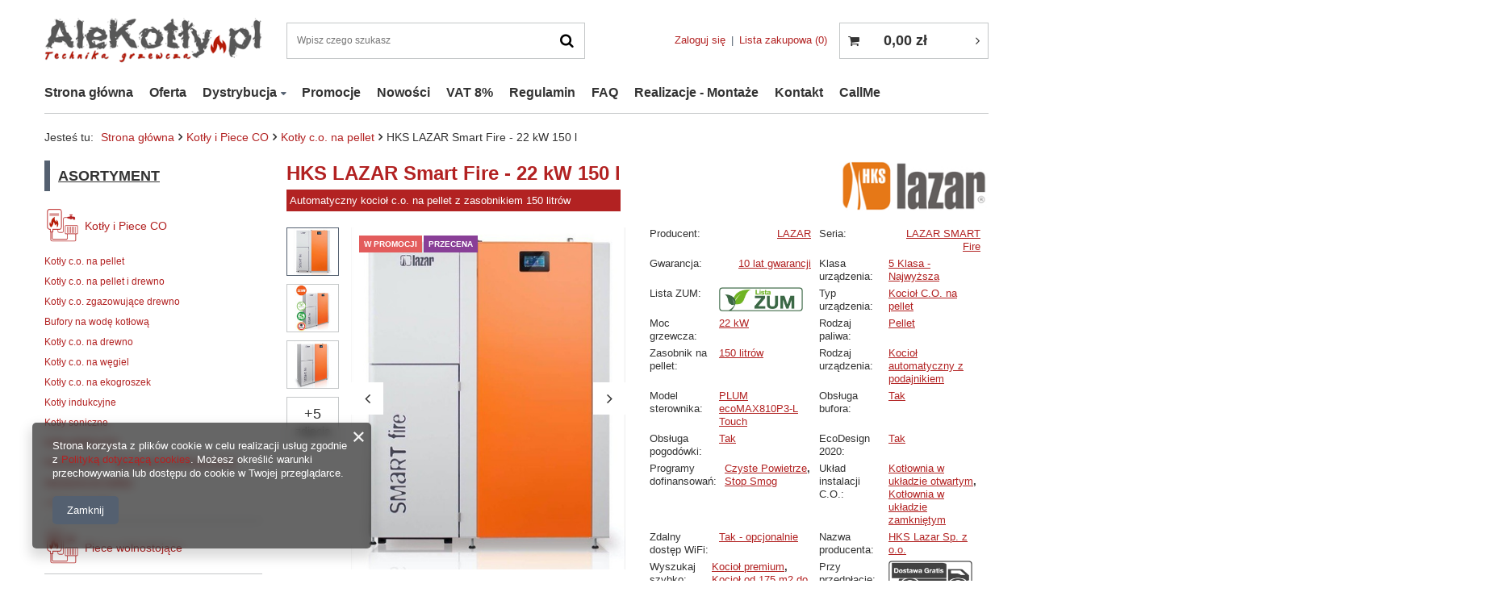

--- FILE ---
content_type: text/html; charset=utf-8
request_url: https://alekotly.pl/product-pol-232-HKS-LAZAR-Smart-Fire-22-kW-150-l.html
body_size: 35969
content:
<!DOCTYPE html>
<html lang="pl" ><head><meta name='viewport' content='user-scalable=no, initial-scale = 1.0, maximum-scale = 1.0, width=device-width'/> <meta http-equiv="Content-Type" content="text/html; charset=utf-8"><meta http-equiv="Content-Language" content="pl"><meta http-equiv="X-UA-Compatible" content="IE=edge"><title>HKS LAZAR Smart Fire - 22 kW 150 l | 23 099,00 zł | Automatyczny kocioł c.o. na pellet z zasobnikiem 150 litrów</title><meta name="keywords" content="HKS LAZAR Smart Fire - 22 kW 150 l Automatyczny kocioł c.o. na pellet z zasobnikiem 150 litrów Piece i kotły CO LAZAR LAZAR SMART Fire Klasa urządzenia 5 Klasa - Najwyższa Lista ZUM Tak Typ urządzenia Kocioł C.O. na pellet Moc grzewcza 22 kW Rodzaj paliwa Pellet Zasobnik na pellet 150 litrów Rodzaj urządzenia Kocioł automatyczny z podajnikiem  Model sterownika PLUM ecoMAX810P3-L Touch Obsługa bufora Tak Obsługa pogodówki Tak EcoDesign 2020 Tak Programy dofinansowań Czyste Powietrze Programy dofinansowań Stop Smog Układ instalacji C.O. Kotłownia w układzie otwartym Układ instalacji C.O. Kotłownia w układzie zamkniętym Zdalny dostęp WiFi Tak - opcjonalnie Nazwa producenta HKS Lazar Sp. z o.o. Stawka Vat Vat 23% Wyszukaj szybko Kocioł premium Wyszukaj szybko Kocioł od 175 m2 do 225 m2 Wyszukaj szybko Kocioł z wbudowaną pompą obiegową Wyszukaj szybko Kocioł z układem antykondensacyjnym  Przy przedpłacie Dostawa gratis "><meta name="description" content="Najlepsze ceny | Opinie I Raty I Dotacje, Sprzedaż, Montaż VAT 8% |  Kotły i Piece CO \ Kotły c.o. na pellet  | LAZAR "><link rel="icon" href="/gfx/pol/favicon.png"><meta name="theme-color" content="#546070"><meta name="msapplication-navbutton-color" content="#546070"><meta name="apple-mobile-web-app-status-bar-style" content="#546070"><link rel="stylesheet" type="text/css" href="/gfx/pol/style.css.gzip?r=592243749"><script>
                        var app_shop = {
                            urls: {
                                prefix: 'data="/gfx/'.replace('data="', '') + 'pol/'
                            },
                            vars: {},
                            txt: {},
                            fn: {},
                            fnrun: {},
                            files: []
                        };
                    </script><script src="/gfx/pol/shop.js.gzip?r=1586245112"></script><meta name="robots" content="index,follow"><meta name="expires" content="never"><meta name="distribution" content="global"><meta name="rating" content="general"><meta name="Author" content="AleKotły.pl - Technika Grzewcza na bazie IdoSell (www.idosell.com/shop).">
<!-- Begin LoginOptions html -->

<style>
#client_new_social .service_item[data-name="service_Apple"]:before, 
#cookie_login_social_more .service_item[data-name="service_Apple"]:before,
.oscop_contact .oscop_login__service[data-service="Apple"]:before {
    display: block;
    height: 2.6rem;
    content: url('/gfx/standards/apple.svg?r=1743165583');
}
.oscop_contact .oscop_login__service[data-service="Apple"]:before {
    height: auto;
    transform: scale(0.8);
}
#client_new_social .service_item[data-name="service_Apple"]:has(img.service_icon):before,
#cookie_login_social_more .service_item[data-name="service_Apple"]:has(img.service_icon):before,
.oscop_contact .oscop_login__service[data-service="Apple"]:has(img.service_icon):before {
    display: none;
}
</style>

<!-- End LoginOptions html -->

<!-- Open Graph -->
<meta property="og:type" content="website"><meta property="og:url" content="https://alekotly.pl/product-pol-232-HKS-LAZAR-Smart-Fire-22-kW-150-l.html
"><meta property="og:title" content="HKS LAZAR Smart Fire - 22 kW 150 l"><meta property="og:description" content="Automatyczny kocioł c.o. na pellet z zasobnikiem 150 litrów"><meta property="og:site_name" content="AleKotły.pl - Technika Grzewcza"><meta property="og:locale" content="pl_PL"><meta property="og:image" content="https://alekotly.pl/hpeciai/fb129d0bcd5a13a533c7406ea80dbad9/pol_pl_HKS-LAZAR-Smart-Fire-22-kW-150-l-232_6.jpg"><meta property="og:image:width" content="361"><meta property="og:image:height" content="450"><link rel="manifest" href="https://alekotly.pl/data/include/pwa/1/manifest.json?t=3"><meta name="apple-mobile-web-app-capable" content="yes"><meta name="apple-mobile-web-app-status-bar-style" content="black"><meta name="apple-mobile-web-app-title" content="alekotly.pl"><link rel="apple-touch-icon" href="/data/include/pwa/1/icon-128.png"><link rel="apple-touch-startup-image" href="/data/include/pwa/1/logo-512.png" /><meta name="msapplication-TileImage" content="/data/include/pwa/1/icon-144.png"><meta name="msapplication-TileColor" content="#2F3BA2"><meta name="msapplication-starturl" content="/"><script type="application/javascript">var _adblock = true;</script><script async src="/data/include/advertising.js"></script><script type="application/javascript">var statusPWA = {
                online: {
                    txt: "Połączono z internetem",
                    bg: "#5fa341"
                },
                offline: {
                    txt: "Brak połączenia z internetem",
                    bg: "#eb5467"
                }
            }</script><script async type="application/javascript" src="/ajax/js/pwa_online_bar.js?v=1&r=6"></script><script type="application/javascript" src="/ajax/js/webpush_subscription.js?v=1&r=4"></script><script type="application/javascript">WebPushHandler.publicKey = 'BHRfFzwHyvtblhJ+mq5djK6+SpJPSoPIqmnSGgqOEw9D3SkfMi3hayW0K2qX2rqXRwRSWm5GGDlRxowwcsFYnRk=';WebPushHandler.version = '1';WebPushHandler.setPermissionValue();</script><script >
window.dataLayer = window.dataLayer || [];
window.gtag = function gtag() {
dataLayer.push(arguments);
}
gtag('consent', 'default', {
'ad_storage': 'denied',
'analytics_storage': 'denied',
'ad_personalization': 'denied',
'ad_user_data': 'denied',
'wait_for_update': 500
});

gtag('set', 'ads_data_redaction', true);
</script><script  class='google_consent_mode_update'>
gtag('consent', 'update', {
'ad_storage': 'granted',
'analytics_storage': 'granted',
'ad_personalization': 'granted',
'ad_user_data': 'granted'
});
</script>
<!-- End Open Graph -->

<link rel="canonical" href="https://alekotly.pl/product-pol-232-HKS-LAZAR-Smart-Fire-22-kW-150-l.html" />

                <!-- Global site tag (gtag.js) -->
                <script  async src="https://www.googletagmanager.com/gtag/js?id=G-2G32LZ3CLR"></script>
                <script >
                    window.dataLayer = window.dataLayer || [];
                    window.gtag = function gtag(){dataLayer.push(arguments);}
                    gtag('js', new Date());
                    
                    gtag('config', 'G-2G32LZ3CLR');

                </script>
                <link rel="stylesheet" type="text/css" href="/data/designs/11110_9/gfx/pol/custom.css.gzip?r=1769353423">                <script>
                if (window.ApplePaySession && window.ApplePaySession.canMakePayments()) {
                    var applePayAvailabilityExpires = new Date();
                    applePayAvailabilityExpires.setTime(applePayAvailabilityExpires.getTime() + 2592000000); //30 days
                    document.cookie = 'applePayAvailability=yes; expires=' + applePayAvailabilityExpires.toUTCString() + '; path=/;secure;'
                    var scriptAppleJs = document.createElement('script');
                    scriptAppleJs.src = "/ajax/js/apple.js?v=3";
                    if (document.readyState === "interactive" || document.readyState === "complete") {
                          document.body.append(scriptAppleJs);
                    } else {
                        document.addEventListener("DOMContentLoaded", () => {
                            document.body.append(scriptAppleJs);
                        });  
                    }
                } else {
                    document.cookie = 'applePayAvailability=no; path=/;secure;'
                }
                </script>
                                <script>
                var listenerFn = function(event) {
                    if (event.origin !== "https://payment.idosell.com")
                        return;
                    
                    var isString = (typeof event.data === 'string' || event.data instanceof String);
                    if (!isString) return;
                    try {
                        var eventData = JSON.parse(event.data);
                    } catch (e) {
                        return;
                    }
                    if (!eventData) { return; }                                            
                    if (eventData.isError) { return; }
                    if (eventData.action != 'isReadyToPay') {return; }
                    
                    if (eventData.result.result && eventData.result.paymentMethodPresent) {
                        var googlePayAvailabilityExpires = new Date();
                        googlePayAvailabilityExpires.setTime(googlePayAvailabilityExpires.getTime() + 2592000000); //30 days
                        document.cookie = 'googlePayAvailability=yes; expires=' + googlePayAvailabilityExpires.toUTCString() + '; path=/;secure;'
                    } else {
                        document.cookie = 'googlePayAvailability=no; path=/;secure;'
                    }                                            
                }     
                if (!window.isAdded)
                {                                        
                    if (window.oldListener != null) {
                         window.removeEventListener('message', window.oldListener);
                    }                        
                    window.addEventListener('message', listenerFn);
                    window.oldListener = listenerFn;                                      
                       
                    const iframe = document.createElement('iframe');
                    iframe.src = "https://payment.idosell.com/assets/html/checkGooglePayAvailability.html?origin=https%3A%2F%2Falekotly.pl";
                    iframe.style.display = 'none';                                            

                    if (document.readyState === "interactive" || document.readyState === "complete") {
                          if (!window.isAdded) {
                              window.isAdded = true;
                              document.body.append(iframe);
                          }
                    } else {
                        document.addEventListener("DOMContentLoaded", () => {
                            if (!window.isAdded) {
                              window.isAdded = true;
                              document.body.append(iframe);
                          }
                        });  
                    }  
                }
                </script>
                <script>let paypalDate = new Date();
                    paypalDate.setTime(paypalDate.getTime() + 86400000);
                    document.cookie = 'payPalAvailability_PLN=-1; expires=' + paypalDate.getTime() + '; path=/; secure';
                </script><script src="/data/gzipFile/expressCheckout.js.gz"></script><script src="/gfx/pol/projector_details.js.gzip?r=1586245111"></script><script src="/gfx/pol/projector_bundle_zone.js.gzip?r=1586245111"></script></head><body><script>
                    var script = document.createElement('script');
                    script.src = app_shop.urls.prefix + 'envelope.js';

                    document.getElementsByTagName('body')[0].insertBefore(script, document.getElementsByTagName('body')[0].firstChild);
                </script><div id="container" class="projector_page container"><header class="d-flex flex-nowrap flex-md-wrap mx-md-n3"><script class="ajaxLoad">
                app_shop.vars.vat_registered = "true";
                app_shop.vars.currency_format = "###,##0.00";
                
                    app_shop.vars.currency_before_value = false;
                
                    app_shop.vars.currency_space = true;
                
                app_shop.vars.symbol = "zł";
                app_shop.vars.id= "PLN";
                app_shop.vars.baseurl = "http://alekotly.pl/";
                app_shop.vars.sslurl= "https://alekotly.pl/";
                app_shop.vars.curr_url= "%2Fproduct-pol-232-HKS-LAZAR-Smart-Fire-22-kW-150-l.html";
                

                var currency_decimal_separator = ',';
                var currency_grouping_separator = ' ';

                
                    app_shop.vars.blacklist_extension = ["exe","com","swf","js","php"];
                
                    app_shop.vars.blacklist_mime = ["application/javascript","application/octet-stream","message/http","text/javascript","application/x-deb","application/x-javascript","application/x-shockwave-flash","application/x-msdownload"];
                
                    app_shop.urls.contact = "/contact-pol.html";
                </script><div id="viewType" style="display:none"></div><div id="logo" class="col-md-3 d-flex align-items-center" data-bg="/data/gfx/mask/pol/top_1_big.jpg"><a href="https://alekotly.pl" target="_self"><img src="/data/gfx/mask/pol/logo_1_big.png" alt="AleKotły.pl - Nowoczesna technika grzewcza." width="333" height="68"></a></div><form action="https://alekotly.pl/search.php" method="get" id="menu_search" class="col-md-4"><label class="d-md-none"><i class="icon-search"></i></label><div><div class="form-group"><input id="menu_search_text" type="text" name="text" class="catcomplete" placeholder="Wpisz czego szukasz"></div><button type="submit"><i class="icon-search"></i></button><a href="https://alekotly.pl/searching.php" title=""><i class="icon-remove d-md-none"></i></a></div></form><div id="menu_settings" class="col-md-3 px-0 px-md-3 d-flex align-items-center justify-content-center justify-content-lg-end"><div id="menu_additional"><a class="account_link" href="https://alekotly.pl/login.php">Zaloguj się</a><a href="/basketedit.php?mode=2" class="wishlist_link">
                            Lista zakupowa
                            <span>0</span></a></div></div><div id="menu_basket" class="col-md-2 px-0 pr-md-3"><a href="https://alekotly.pl/basketedit.php?mode=1"><strong>0,00 zł</strong><span class="badge badge-info"></span></a><div class="d-none"><a class="wishes_link link" href="https://alekotly.pl/basketedit.php?mode=2" rel="nofollow" title=""><span>(0)</span></a><a class="basket_link link" href="https://alekotly.pl/basketedit.php?mode=1" rel="nofollow" title=""></a></div><script>
                        app_shop.vars.cache_html = true;
                    </script></div><nav id="menu_categories3" class=" col-md-12 px-0 px-md-3"><button type="button" class="navbar-toggler"><i class="icon-reorder"></i></button><div class="navbar-collapse" id="menu_navbar3"><ul class="navbar-nav mx-md-n2"><li class="nav-item"><a  href="/" target="_self" title="Strona główna" class="nav-link" >Strona główna</a></li><li class="nav-item"><a  href="https://alekotly.pl/categories.php" target="_self" title="Oferta" class="nav-link" >Oferta</a></li><li class="nav-item"><a  href="/producers.php" target="_self" title="Dystrybucja" class="nav-link" >Dystrybucja</a><ul class="navbar-subnav"><li class="nav-item"><a class="nav-link" href="https://alekotly.pl/firm-pol-1579782313-RAKOCZY.html" target="_self">RAKOCZY</a></li><li class="nav-item"><a class="nav-link" href="https://alekotly.pl/firm-pol-1584438766-PEREKO.html" target="_self">PEREKO</a></li><li class="nav-item"><a class="nav-link" href="/producers.php" target="_self">Wszyscy producenci</a></li></ul></li><li class="nav-item"><a  href="/search.php?promo=y" target="_self" title="Promocje" class="nav-link" >Promocje</a></li><li class="nav-item"><a  href="/search.php?newproducts=y" target="_self" title="Nowości" class="nav-link" >Nowości</a></li><li class="nav-item"><a  href="https://alekotly.pl/Vat-8-Zakup-z-montazem-ccms-pol-36.html" target="_self" title="VAT 8%" class="nav-link" >VAT 8%</a></li><li class="nav-item"><a  href="/Regulamin-cterms-pol-1.html" target="_self" title="Regulamin" class="nav-link" >Regulamin</a></li><li class="nav-item"><a  href="http://alekotly.pl/Najczesciej-zadawane-pytania-ccms-pol-49.html" target="_self" title="FAQ" class="nav-link" >FAQ</a></li><li class="nav-item"><a  href="/pol_m_Realizacje-Montaze-202.html" target="_self" title="Realizacje - Montaże" class="nav-link" >Realizacje - Montaże</a></li><li class="nav-item"><a  href="/contact.php" target="_self" title="Kontakt" class="nav-link" >Kontakt</a></li><li class="nav-item"><a  href="https://alekotly.pl/CallMe-ccms-pol-71.html" target="_self" title="CallMe" class="nav-link" >CallMe</a></li></ul></div></nav><div class="breadcrumbs col-md-12"><div class="back_button"><button id="back_button"><i class="icon-angle-left"></i> Wstecz</button></div><div class="list_wrapper"><ol><li><span>Jesteś tu:  </span></li><li class="bc-main"><span><a href="/">Strona główna</a></span></li><li class="category bc-item-1"><a class="category" href="/pol_n_Kotly-i-Piece-CO-162.html">Kotły i Piece CO</a></li><li class="category bc-active bc-item-2"><a class="category" href="/pol_m_Kotly-i-Piece-CO_Kotly-c-o-na-pellet-166.html">Kotły c.o. na pellet</a></li><li class="bc-active bc-product-name"><span>HKS LAZAR Smart Fire - 22 kW 150 l</span></li></ol></div></div></header><div id="layout" class="row clearfix"><aside class="col-md-3"><nav id="menu_categories" class="col-md-12 px-0"><h2 class="big_label"><a href="/categories.php" title="Kliknij, by zobaczyć wszystkie kategorie">Asortyment</a></h2><button type="button" class="navbar-toggler"><i class="icon-reorder"></i></button><div class="navbar-collapse" id="menu_navbar"><ul class="navbar-nav"><li class="nav-item active"><a  href="/pol_n_Kotly-i-Piece-CO-162.html" target="_self" title="Kotły i Piece CO" class="nav-link active nav-gfx" ><img alt="Kotły i Piece CO" title="Kotły i Piece CO" class="rwd-src" data-src_desktop="/data/gfx/pol/navigation/1_1_ad_162.png" data-src_tablet="/data/gfx/pol/navigation/1_1_at_162.png" data-src_mobile="/data/gfx/pol/navigation/1_1_am_162.png"><span class="gfx_lvl_1">Kotły i Piece CO</span></a><ul class="navbar-subnav"><li class="nav-item active"><a class="nav-link active" href="/pol_m_Kotly-i-Piece-CO_Kotly-c-o-na-pellet-166.html" target="_self">Kotły c.o. na pellet</a></li><li class="nav-item"><a class="nav-link" href="/pol_m_Kotly-i-Piece-CO_Kotly-c-o-na-pellet-i-drewno-194.html" target="_self">Kotły c.o. na pellet i drewno</a></li><li class="nav-item"><a class="nav-link" href="/pol_m_Kotly-i-Piece-CO_Kotly-c-o-zgazowujace-drewno-353.html" target="_self">Kotły c.o. zgazowujące drewno</a></li><li class="nav-item"><a class="nav-link" href="/pol_m_Kotly-i-Piece-CO_Bufory-na-wode-kotlowa-354.html" target="_self">Bufory na wodę kotłową</a></li><li class="nav-item"><a class="nav-link" href="/pol_m_Kotly-i-Piece-CO_Kotly-c-o-na-drewno-168.html" target="_self">Kotły c.o. na drewno</a></li><li class="nav-item"><a class="nav-link" href="/pol_m_Kotly-i-Piece-CO_Kotly-c-o-na-wegiel-200.html" target="_self">Kotły c.o. na węgiel</a></li><li class="nav-item"><a class="nav-link" href="/pol_m_Kotly-i-Piece-CO_Kotly-c-o-na-ekogroszek-167.html" target="_self">Kotły c.o. na ekogroszek</a></li><li class="nav-item"><a class="nav-link" href="/pol_m_Kotly-i-Piece-CO_Kotly-indukcyjne-271.html" target="_self">Kotły indukcyjne</a></li><li class="nav-item"><a class="nav-link" href="/pol_m_Kotly-i-Piece-CO_Kotly-soniczne-340.html" target="_self">Kotły soniczne</a></li><li class="nav-item"><a class="nav-link" href="/pol_m_Kotly-i-Piece-CO_Kotly-elektryczne-179.html" target="_self">Kotły elektryczne</a></li><li class="nav-item"><a class="nav-link" href="/pol_m_Kotly-i-Piece-CO_Piecokuchnie-Ogrzewacze-pomieszczenia-337.html" target="_self">Piecokuchnie - Ogrzewacze pomieszczenia</a></li><li class="nav-item"><a class="nav-link" href="/pol_m_Kotly-i-Piece-CO_Akcesoria-do-kotlow-203.html" target="_self">Akcesoria do kotłów</a></li><li class="nav-item display-all"><a class="nav-link display-all" href="/pol_n_Kotly-i-Piece-CO-162.html">+ Pokaż wszystkie</a></li></ul></li><li class="nav-item"><a  href="/pol_m_Piece-wolnostojace-185.html" target="_self" title="Piece wolnostojące" class="nav-link nav-gfx" ><img alt="Piece wolnostojące" title="Piece wolnostojące" class="rwd-src" data-src_desktop="/data/gfx/pol/navigation/1_1_ad_185.png" data-src_tablet="/data/gfx/pol/navigation/1_1_at_185.png" data-src_mobile="/data/gfx/pol/navigation/1_1_am_185.png"><span class="gfx_lvl_1">Piece wolnostojące</span></a><ul class="navbar-subnav"><li class="nav-item"><a class="nav-link" href="/pol_m_Piece-wolnostojace_Piece-kominkowe-na-pellet-201.html" target="_self">Piece kominkowe na pellet</a></li></ul></li><li class="nav-item"><a  href="/pol_n_Wyszukaj-szybko-339.html" target="_self" title="Wyszukaj szybko" class="nav-link nav-gfx" ><img alt="Wyszukaj szybko" title="Wyszukaj szybko" class="rwd-src" data-src_desktop="/data/gfx/pol/navigation/1_1_ad_339.png" data-src_tablet="/data/gfx/pol/navigation/1_1_at_339.png" data-src_mobile="/data/gfx/pol/navigation/1_1_am_339.png"><span class="gfx_lvl_1">Wyszukaj szybko</span></a><ul class="navbar-subnav"><li class="nav-item"><a class="nav-link" href="https://alekotly.pl/tra-pol-1126-Kotly-na-pellet-z-mozliwoscia-palenia-drewnem.html" target="_self">PELLET + DREWNO - Kotły na dwa paliwa</a></li><li class="nav-item"><a class="nav-link" href="https://alekotly.pl/tra-pol-1133-Kociol-do-malej-kotlowni.html" target="_self">PELLET - Kotły do małej kotłowni</a></li><li class="nav-item"><a class="nav-link" href="https://alekotly.pl/tra-pol-1138-Kociol-do-80-m2.html" target="_self">PELLET - Kotły do 80 m2</a></li><li class="nav-item"><a class="nav-link" href="https://alekotly.pl/pol_m_Piece-wolnostojace_Piece-kominkowe-na-pellet-201.html" target="_self">PELLET - Piecokominki</a></li><li class="nav-item"><a class="nav-link" href="https://alekotly.pl/tra-pol-1135-Kociol-premium.html" target="_self">PELLET - Kotły premium</a></li><li class="nav-item"><a class="nav-link" href="https://alekotly.pl/tra-pol-1127-Kociol-duzej-mocy.html" target="_self">PELLET - Kotły dużej mocy &gt; 33 kW</a></li><li class="nav-item"><a class="nav-link" href="https://alekotly.pl/tra-pol-1137-Kociol-premium-na-drewno.html" target="_self">DREWNO - Kotły premium</a></li><li class="nav-item"><a class="nav-link" href="https://alekotly.pl/tra-pol-1470-Kociol-na-drewno-duzej-mocy.html" target="_self">DREWNO - Kotły dużej mocy &gt; 33 kW</a></li><li class="nav-item"><a class="nav-link" href="https://alekotly.pl/tra-pol-1515-Zrebka.html" target="_self">ZRĘBKA - Kotły z możliwością spalania zrębki</a></li><li class="nav-item"><a class="nav-link" href="https://alekotly.pl/pol_m_Kotly-i-Piece-CO_Kotly-c-o-na-pellet-166.html?filter_producer=&amp;filter_traits%5B74%5D=&amp;filter_traits%5B1125%5D=&amp;filter_pricerange=8100-12100" target="_self">CENA - Kotły do 12 000 zł</a></li><li class="nav-item"><a class="nav-link" href="https://alekotly.pl/ser-pol-55-Nasze-realizacje.html" target="_self">USŁUGI - Zobacz nasze realizacje</a></li><li class="nav-item"><a class="nav-link" href="/pol_m_Wyszukaj-szybko_USLUGI-Montaz-Dobor-i-doradztwo-356.html" target="_self">USŁUGI - Montaż, Dobór i doradztwo</a></li><li class="nav-item"><a class="nav-link" href="https://alekotly.pl/Formularz-inwestora-ccms-pol-45.html" target="_self">USŁUGI - Szybka darmowa wycena</a></li></ul></li><li class="nav-item"><a  href="/pol_m_Montaz-Serwis-Uslugi-173.html" target="_self" title="Montaż Serwis Usługi" class="nav-link nav-gfx" ><img alt="Montaż Serwis Usługi" title="Montaż Serwis Usługi" class="rwd-src" data-src_desktop="/data/gfx/pol/navigation/1_1_ad_173.png" data-src_tablet="/data/gfx/pol/navigation/1_1_at_173.png" data-src_mobile="/data/gfx/pol/navigation/1_1_am_173.png"><span class="gfx_lvl_1">Montaż Serwis Usługi</span></a></li><li class="nav-item"><a  href="https://alekotly.pl/Pyrzyce-AleKotly-pl-Technika-Grzewcza-ccms-pol-82.html" target="_self" title="PYRZYCE - Sklep stacjonarny" class="nav-link nav-gfx" ><img alt="PYRZYCE - Sklep stacjonarny" title="PYRZYCE - Sklep stacjonarny" src="/data/gfx/pol/navigation/1_1_i_368.png"><span class="gfx_lvl_1">PYRZYCE - Sklep stacjonarny</span></a></li><li class="nav-item"><a  href="https://alekotly.pl/tra-pol-722-Tak.html" target="_self" title="Urządzenia z listy ZUM" class="nav-link nav-gfx" ><img alt="Urządzenia z listy ZUM" title="Urządzenia z listy ZUM" src="/data/gfx/pol/navigation/1_1_i_352.jpg"><span class="gfx_lvl_1">Urządzenia z listy ZUM</span></a></li><li class="nav-item"><a  href="https://alekotly.pl/AleKominy-pl-Zewnetrze-kominy-systemowe-i-wklady-kominowe-ccms-pol-61.html" target="_self" title="AleKominy.pl - Dobierz" class="nav-link nav-gfx" ><img alt="AleKominy.pl - Dobierz" title="AleKominy.pl - Dobierz" src="/data/gfx/pol/navigation/1_1_i_208.jpg"><span class="gfx_lvl_1">AleKominy.pl - Dobierz</span></a></li><li class="nav-item"><a  href="/pol_m_Pompy-ciepla-199.html" target="_self" title="Pompy ciepła" class="nav-link nav-gfx" ><img alt="Pompy ciepła" title="Pompy ciepła" class="rwd-src" data-src_desktop="/data/gfx/pol/navigation/1_1_ad_199.png" data-src_tablet="/data/gfx/pol/navigation/1_1_at_199.png" data-src_mobile="/data/gfx/pol/navigation/1_1_am_199.png"><span class="gfx_lvl_1">Pompy ciepła</span></a></li><li class="nav-item"><a  href="/pol_m_Pellet-drzewny-A1-DIN-163.html" target="_self" title="Pellet drzewny A1 DIN" class="nav-link nav-gfx" ><img alt="Pellet drzewny A1 DIN" title="Pellet drzewny A1 DIN" class="rwd-src" data-src_desktop="/data/gfx/pol/navigation/1_1_ad_163.png" data-src_tablet="/data/gfx/pol/navigation/1_1_at_163.png" data-src_mobile="/data/gfx/pol/navigation/1_1_am_163.png"><span class="gfx_lvl_1">Pellet drzewny A1 DIN</span></a></li><li class="nav-item"><a  href="/pol_m_Dotacje-Taniej-do-90-172.html" target="_self" title="Dotacje - Taniej do 90%" class="nav-link nav-gfx" ><img alt="Dotacje - Taniej do 90%" title="Dotacje - Taniej do 90%" class="rwd-src" data-src_desktop="/data/gfx/pol/navigation/1_1_ad_172.png" data-src_tablet="/data/gfx/pol/navigation/1_1_at_172.png" data-src_mobile="/data/gfx/pol/navigation/1_1_am_172.png"><span class="gfx_lvl_1">Dotacje - Taniej do 90%</span></a></li><li class="nav-item"><a  href="/search.php?last_visited=y" target="_self" title="Ostatnio oglądane" class="nav-link nav-gfx" ><img alt="Ostatnio oglądane" title="Ostatnio oglądane" class="rwd-src" data-src_desktop="/data/gfx/pol/navigation/1_1_ad_180.png" data-src_tablet="/data/gfx/pol/navigation/1_1_at_180.png" data-src_mobile="/data/gfx/pol/navigation/1_1_am_180.png"><span class="gfx_lvl_1">Ostatnio oglądane</span></a></li><li class="nav-item"><a  href="/pol_m_Wycofane-z-oferty-351.html" target="_self" title="Wycofane z oferty" class="nav-link nav-gfx" ><img alt="Wycofane z oferty" title="Wycofane z oferty" src="/data/gfx/pol/navigation/1_1_i_351.jpg"><span class="gfx_lvl_1">Wycofane z oferty</span></a></li></ul></div></nav><div class="setMobileGrid" data-item="#menu_navbar"></div><div class="setMobileGrid" data-item="#menu_navbar3" data-ismenu1="true"></div><div class="setMobileGrid" data-item="#menu_blog"></div><div class="login_menu_block d-lg-none" id="login_menu_block"><a class="sign_in_link" href="/login.php" title=""><i class="icon-user"></i><span>Zaloguj się</span></a><a class="registration_link" href="/client-new.php?register" title=""><i class="icon-lock"></i><span>Zarejestruj się</span></a><a class="order_status_link" href="/order-open.php" title=""><i class="icon-globe"></i><span>Sprawdź status zamówienia</span></a></div><div class="setMobileGrid" data-item="#menu_contact"></div><div class="setMobileGrid" data-item="#menu_settings"></div><section id="products_zone1" class="hotspot mb-5 d-none d-md-block"><h2><a class="headline" href="/pol_m_Dotacje-Taniej-do-90-172.html" title="Kliknij aby zobaczyć wszystkie produkty"><span class="headline__name">Program Czyste Powietrze</span></a></h2><div class="products d-flex flex-wrap"><div class="product col-12 py-3"><a class="product__icon d-flex justify-content-center align-items-center" data-product-id="17" href="/product-pol-17-Wniosek-Dofinansowanie.html" title="Wniosek Dofinansowanie"><img src="/gfx/pol/loader.gif?r=1586245111" class="b-lazy" data-src-small="/hpeciai/0dd9b9981078ed64cd04503876b173e1/pol_is_Wniosek-Dofinansowanie-17jpg" data-src="/hpeciai/a6ea4f4092c8115d155d25221841d717/pol_il_Wniosek-Dofinansowanie-17jpg" alt="Wniosek Dofinansowanie"></a><h3><a class="product__name" href="/product-pol-17-Wniosek-Dofinansowanie.html" title="Wniosek Dofinansowanie">Wniosek Dofinansowanie</a></h3><div class="product__prices"><strong class="price">499,00 zł</strong><del class="price --max">799,00 zł</del></div></div></div></section><section id="products_zone2" class="hotspot mb-5 d-none d-md-block"><h2><a class="headline" href="/Bestseller-sbestseller-pol.html" title="Kliknij aby zobaczyć wszystkie produkty"><span class="headline__name">Bestsellery</span></a></h2><div class="products d-flex flex-wrap"><div class="product col-12 py-3"><a class="product__icon d-flex justify-content-center align-items-center" data-product-id="519" href="/product-pol-519-ProForma.html" title="ProForma"><img src="/gfx/pol/loader.gif?r=1586245111" class="b-lazy" data-src-small="/hpeciai/f8805e8d2dcf52dc4c981bb29e264f89/pol_is_ProForma-519png" data-src="/hpeciai/4b48dc27866de1a50bb6afee6d46e33f/pol_il_ProForma-519png" alt="ProForma"></a><h3><a class="product__name" href="/product-pol-519-ProForma.html" title="ProForma">ProForma</a></h3><div class="product__prices"><strong class="price">1,00 zł</strong></div></div><div class="product col-12 py-3"><a class="product__icon d-flex justify-content-center align-items-center" data-product-id="816" href="/product-pol-816-FERROLI-Breta-Pellet-Pro-8-kW.html" title="FERROLI Breta Pellet Pro - 8 kW"><img src="/gfx/pol/loader.gif?r=1586245111" class="b-lazy" data-src-small="/hpeciai/ad29e05223a2e1681dc52390e22b1a1e/pol_is_FERROLI-Breta-Pellet-Pro-8-kW-816png" data-src="/hpeciai/37c7273844a997749425bd585c5605e0/pol_il_FERROLI-Breta-Pellet-Pro-8-kW-816png" alt="FERROLI Breta Pellet Pro - 8 kW"></a><h3><a class="product__name" href="/product-pol-816-FERROLI-Breta-Pellet-Pro-8-kW.html" title="FERROLI Breta Pellet Pro - 8 kW">FERROLI Breta Pellet Pro - 8 kW</a></h3><div class="product__prices"><strong class="price">7 999,00 zł</strong><del class="price --max">10 999,00 zł</del></div></div><div class="product col-12 py-3"><a class="product__icon d-flex justify-content-center align-items-center" data-product-id="792" href="/product-pol-792-DEFRO-Evopell-12-kW.html" title="DEFRO Evopell - 12 kW"><img src="/gfx/pol/loader.gif?r=1586245111" class="b-lazy" data-src-small="/hpeciai/e1b672644e30dace679620432c5e86d4/pol_is_DEFRO-Evopell-12-kW-792png" data-src="/hpeciai/ffea6a240cc9ebfefc5dfa425c931799/pol_il_DEFRO-Evopell-12-kW-792png" alt="DEFRO Evopell - 12 kW"></a><h3><a class="product__name" href="/product-pol-792-DEFRO-Evopell-12-kW.html" title="DEFRO Evopell - 12 kW">DEFRO Evopell - 12 kW</a></h3><div class="product__prices"><strong class="price">12 499,00 zł</strong><del class="price --max">15 999,00 zł</del></div></div><div class="product col-12 py-3"><a class="product__icon d-flex justify-content-center align-items-center" data-product-id="790" href="/product-pol-790-DEFRO-Evopell-8-kW.html" title="DEFRO Evopell - 8 kW"><img src="/gfx/pol/loader.gif?r=1586245111" class="b-lazy" data-src-small="/hpeciai/e1b672644e30dace679620432c5e86d4/pol_is_DEFRO-Evopell-8-kW-790png" data-src="/hpeciai/ffea6a240cc9ebfefc5dfa425c931799/pol_il_DEFRO-Evopell-8-kW-790png" alt="DEFRO Evopell - 8 kW"></a><h3><a class="product__name" href="/product-pol-790-DEFRO-Evopell-8-kW.html" title="DEFRO Evopell - 8 kW">DEFRO Evopell - 8 kW</a></h3><div class="product__prices"><strong class="price">11 999,00 zł</strong><del class="price --max">14 999,00 zł</del></div></div></div></section><section id="products_zone3" class="hotspot mb-5 d-none d-md-block"><h2><a class="headline" href="/pol_m_Pellet-drzewny-A1-DIN-163.html" title="Kliknij aby zobaczyć wszystkie produkty"><span class="headline__name">Kocioł na pellet ?</span></a></h2><div class="products d-flex flex-wrap"><div class="product col-12 py-3"><a class="product__icon d-flex justify-content-center align-items-center" data-product-id="480" href="/product-pol-480-BARLINEK-Pelet-drzewny-A1.html" title="BARLINEK - Pelet drzewny A1"><img src="/gfx/pol/loader.gif?r=1586245111" class="b-lazy" data-src-small="/hpeciai/469ddf20046b6ee2f1bed8e3ac7491ea/pol_is_BARLINEK-Pelet-drzewny-A1-480jpg" data-src="/hpeciai/d4d3446a25189ad6ec8c1c4f64e2c25e/pol_il_BARLINEK-Pelet-drzewny-A1-480jpg" alt="BARLINEK - Pelet drzewny A1"></a><h3><a class="product__name" href="/product-pol-480-BARLINEK-Pelet-drzewny-A1.html" title="BARLINEK - Pelet drzewny A1">BARLINEK - Pelet drzewny A1</a></h3><div class="product__prices"><strong class="price">1 989,00 zł</strong></div></div><div class="product col-12 py-3"><a class="product__icon d-flex justify-content-center align-items-center" data-product-id="208" href="/product-pol-208-LAVA-Pellet-drzewny-8-mm.html" title="LAVA - Pellet drzewny 8 mm"><img src="/gfx/pol/loader.gif?r=1586245111" class="b-lazy" data-src-small="/hpeciai/17e90a3f6b5e8813747aec3afa055bef/pol_is_LAVA-Pellet-drzewny-8-mm-208png" data-src="/hpeciai/f4fa732e6020f0988463f4bdcaae0b0c/pol_il_LAVA-Pellet-drzewny-8-mm-208png" alt="LAVA - Pellet drzewny 8 mm"></a><h3><a class="product__name" href="/product-pol-208-LAVA-Pellet-drzewny-8-mm.html" title="LAVA - Pellet drzewny 8 mm">LAVA - Pellet drzewny 8 mm</a></h3><div class="product__prices"><strong class="price">1 999,00 zł</strong></div></div><div class="product col-12 py-3"><a class="product__icon d-flex justify-content-center align-items-center" data-product-id="288" href="/product-pol-288-EB-First-Class-Pellet-drzewny-EN-Plus-1-DIN-Plus.html" title="EB First Class - Pellet drzewny EN Plus 1 DIN Plus"><img src="/gfx/pol/loader.gif?r=1586245111" class="b-lazy" data-src-small="/hpeciai/79f0333227a6bbe7e92f17946eb8563c/pol_is_EB-First-Class-Pellet-drzewny-EN-Plus-1-DIN-Plus-288jpg" data-src="/hpeciai/875ec1cbfcd008f72b525e1c81f308e5/pol_il_EB-First-Class-Pellet-drzewny-EN-Plus-1-DIN-Plus-288jpg" alt="EB First Class - Pellet drzewny EN Plus 1 DIN Plus"></a><h3><a class="product__name" href="/product-pol-288-EB-First-Class-Pellet-drzewny-EN-Plus-1-DIN-Plus.html" title="EB First Class - Pellet drzewny EN Plus 1 DIN Plus">EB First Class - Pellet drzewny EN Plus 1 DIN Plus</a></h3><div class="product__prices"><strong class="price">1 999,00 zł</strong></div></div></div></section></aside><div id="content" class="col-md-9 col-12 px-0 d-flex flex-wrap align-self-start"><div id="menu_compare_product" class="compare mb-2 pt-sm-3 pb-sm-3 mb-sm-3 mx-3 " style="display: none;"><div class="compare__label d-none d-sm-block">Dodane do porównania</div><div class="compare__sub"></div><div class="compare__buttons"><a class="compare__button btn --solid --secondary" href="https://alekotly.pl/product-compare.php" title="Porównaj wszystkie produkty" target="_blank"><span>Porównaj produkty </span><span class="d-sm-none">(0)</span></a><a class="compare__button --remove btn d-none d-sm-block" href="https://alekotly.pl/settings.php?comparers=remove&amp;product=###" title="Usuń wszystkie produkty">
                        Usuń produkty
                    </a></div><script>
                        var cache_html = true;
                    </script></div><section id="projector_productname" class="product_name d-flex mb-2 mb-sm-4 justify-content-between col-12"><div class="product_name__wrapper pr-md-2"><h1 class="product_name__name m-0">HKS LAZAR Smart Fire - 22 kW 150 l</h1><div class="product_name__description d-none d-sm-block "><ul><li>Automatyczny kocioł c.o. na pellet z zasobnikiem 150 litrów</li></ul></div></div><div class="product_name__firm_logo d-none d-md-flex justify-content-end align-items-center"><a class="firm_logo" href="/firm-pol-1582203524-LAZAR.html"><img src="/data/lang/pol/producers/gfx/projector/1582203524_1.jpg" title="LAZAR" alt="LAZAR"></a></div></section><section id="projector_photos" class="photos col-12 col-md-6 d-flex align-items-start mb-2 mb-md-4"><div id="photos_nav" class="photos__nav d-none d-md-flex flex-md-column" data-more-slides="5"><figure class="photos__figure --nav"><a class="photos__link --nav" href="/hpeciai/fb129d0bcd5a13a533c7406ea80dbad9/pol_pl_HKS-LAZAR-Smart-Fire-22-kW-150-l-232_6.jpg" data-slick-index="0" data-width="80" data-height="100"><img class="photos__photo b-lazy --nav" alt="HKS LAZAR Smart Fire - 22 kW 150 l" data-src="/hpeciai/2e5e4610e7db9adb14b837a4cc518be7/pol_ps_HKS-LAZAR-Smart-Fire-22-kW-150-l-232_6.jpg"></a></figure><figure class="photos__figure --nav"><a class="photos__link --nav" href="/hpeciai/bd2d0eaf3eead03216be977593aeaa9b/pol_pl_HKS-LAZAR-Smart-Fire-22-kW-150-l-232_8.jpg" data-slick-index="1" data-width="76" data-height="100"><img class="photos__photo b-lazy --nav" alt="HKS LAZAR Smart Fire - 22 kW 150 l" data-src="/hpeciai/9346fc5af8f3f68d37b870ca38afe123/pol_ps_HKS-LAZAR-Smart-Fire-22-kW-150-l-232_8.jpg"></a></figure><figure class="photos__figure --nav"><a class="photos__link --nav" href="/hpeciai/d81784df48428b90731c09e3122d9ea9/pol_pl_HKS-LAZAR-Smart-Fire-22-kW-150-l-232_3.jpg" data-slick-index="2" data-width="81" data-height="100"><img class="photos__photo b-lazy --nav" alt="HKS LAZAR Smart Fire - 22 kW 150 l" data-src="/hpeciai/4e789c26f1332d431d13afd574a98fb6/pol_ps_HKS-LAZAR-Smart-Fire-22-kW-150-l-232_3.jpg"></a></figure><figure class="photos__figure --nav --more"><a class="photos__link --nav --more" data-more="5" data-slick-index="3" href="/hpeciai/9731e742b2460ec0c1b4cc15005080b2/pol_pl_HKS-LAZAR-Smart-Fire-22-kW-150-l-232_2.jpg"><span class="photos__more_top">+<span class="photos__more_count">5</span></span><span class="photos__more_bottom">zdjęcia</span></a></figure></div><div id="photos_slider" class="photos__slider" data-nav="true"><div class="photos___slider_wrapper"><figure class="photos__figure"><a class="photos__link" href="/hpeciai/fb129d0bcd5a13a533c7406ea80dbad9/pol_pl_HKS-LAZAR-Smart-Fire-22-kW-150-l-232_6.jpg" data-width="561" data-height="700"><img class="photos__photo slick-loading" alt="HKS LAZAR Smart Fire - 22 kW 150 l" data-lazy="/hpeciai/3a310e15c5eb5991fdab7ad49e2b93c3/pol_pm_HKS-LAZAR-Smart-Fire-22-kW-150-l-232_6.jpg"></a></figure><figure class="photos__figure"><a class="photos__link" href="/hpeciai/bd2d0eaf3eead03216be977593aeaa9b/pol_pl_HKS-LAZAR-Smart-Fire-22-kW-150-l-232_8.jpg" data-width="688" data-height="900"><img class="photos__photo slick-loading" alt="HKS LAZAR Smart Fire - 22 kW 150 l" data-lazy="/hpeciai/b2ab960e33336bb51b674c4db85f02bc/pol_pm_HKS-LAZAR-Smart-Fire-22-kW-150-l-232_8.jpg"></a></figure><figure class="photos__figure"><a class="photos__link" href="/hpeciai/d81784df48428b90731c09e3122d9ea9/pol_pl_HKS-LAZAR-Smart-Fire-22-kW-150-l-232_3.jpg" data-width="568" data-height="700"><img class="photos__photo slick-loading" alt="HKS LAZAR Smart Fire - 22 kW 150 l" data-lazy="/hpeciai/d4d5161d63ca0358894c4ee2d3237800/pol_pm_HKS-LAZAR-Smart-Fire-22-kW-150-l-232_3.jpg"></a></figure><figure class="photos__figure"><a class="photos__link" href="/hpeciai/9731e742b2460ec0c1b4cc15005080b2/pol_pl_HKS-LAZAR-Smart-Fire-22-kW-150-l-232_2.jpg" data-width="554" data-height="700"><img class="photos__photo slick-loading" alt="HKS LAZAR Smart Fire - 22 kW 150 l" data-lazy="/hpeciai/76a9c8650e326696e13c909c3c112cf0/pol_pm_HKS-LAZAR-Smart-Fire-22-kW-150-l-232_2.jpg"></a></figure><figure class="photos__figure"><a class="photos__link" href="/hpeciai/b468fa086f6dd134abd68f26e9763020/pol_pl_HKS-LAZAR-Smart-Fire-22-kW-150-l-232_1.jpg" data-width="436" data-height="700"><img class="photos__photo slick-loading" alt="HKS LAZAR Smart Fire - 22 kW 150 l" data-lazy="/hpeciai/88065a6351bc32d72b49e51827456b43/pol_pm_HKS-LAZAR-Smart-Fire-22-kW-150-l-232_1.jpg"></a></figure><figure class="photos__figure"><a class="photos__link" href="/hpeciai/77cfada42524748853f0f490ef47f278/pol_pl_HKS-LAZAR-Smart-Fire-22-kW-150-l-232_5.jpg" data-width="390" data-height="700"><img class="photos__photo slick-loading" alt="HKS LAZAR Smart Fire - 22 kW 150 l" data-lazy="/hpeciai/ca950719914d5cc31b954663d5ef74b6/pol_pm_HKS-LAZAR-Smart-Fire-22-kW-150-l-232_5.jpg"></a></figure><figure class="photos__figure"><a class="photos__link" href="/hpeciai/c4e44b50c477338c32145bb7b8ae18a8/pol_pl_HKS-LAZAR-Smart-Fire-22-kW-150-l-232_4.png" data-width="635" data-height="388"><img class="photos__photo slick-loading" alt="HKS LAZAR Smart Fire - 22 kW 150 l" data-lazy="/hpeciai/7125eba661e00c7922bcdc45b1159dfb/pol_pm_HKS-LAZAR-Smart-Fire-22-kW-150-l-232_4.png"></a></figure><figure class="photos__figure"><a class="photos__link" href="/hpeciai/1de5943295b776f84c8e42b9abad5e7b/pol_pl_HKS-LAZAR-Smart-Fire-22-kW-150-l-232_7.jpg" data-width="633" data-height="587"><img class="photos__photo slick-loading" alt="HKS LAZAR Smart Fire - 22 kW 150 l" data-lazy="/hpeciai/b23ddeb8165c54cec59143daf10387ac/pol_pm_HKS-LAZAR-Smart-Fire-22-kW-150-l-232_7.jpg"></a></figure></div><strong class="label_icons"><span class="label --promo">
											W promocji
										</span><span class="label --discount">
														Przecena
													</span></strong></div></section><div class="pswp" tabindex="-1" role="dialog" aria-hidden="true"><div class="pswp__bg"></div><div class="pswp__scroll-wrap"><div class="pswp__container"><div class="pswp__item"></div><div class="pswp__item"></div><div class="pswp__item"></div></div><div class="pswp__ui pswp__ui--hidden"><div class="pswp__top-bar"><div class="pswp__counter"></div><button class="pswp__button pswp__button--close" title="Close (Esc)"></button><button class="pswp__button pswp__button--share" title="Share"></button><button class="pswp__button pswp__button--fs" title="Toggle fullscreen"></button><button class="pswp__button pswp__button--zoom" title="Zoom in/out"></button><div class="pswp__preloader"><div class="pswp__preloader__icn"><div class="pswp__preloader__cut"><div class="pswp__preloader__donut"></div></div></div></div></div><div class="pswp__share-modal pswp__share-modal--hidden pswp__single-tap"><div class="pswp__share-tooltip"></div></div><button class="pswp__button pswp__button--arrow--left" title="Previous (arrow left)"></button><button class="pswp__button pswp__button--arrow--right" title="Next (arrow right)"></button><div class="pswp__caption"><div class="pswp__caption__center"></div></div></div></div></div><script class="ajaxLoad">
                cena_raty = 23099.00;
                
                    var  client_login = 'false'
                    
                var  client_points = '';
                var  points_used = '';
                var  shop_currency = 'zł';
                var product_data = {
                "product_id": '232',
                
                "currency":"zł",
                "product_type":"product_item",
                "unit":"szt.",
                "unit_plural":"szt.",

                "unit_sellby":"1",
                "unit_precision":"0",

                "base_price":{
                
                    "maxprice":"23099.00",
                
                    "maxprice_formatted":"23 099,00 zł",
                
                    "maxprice_net":"18779.67",
                
                    "maxprice_net_formatted":"18 779,67 zł",
                
                    "minprice":"23099.00",
                
                    "minprice_formatted":"23 099,00 zł",
                
                    "minprice_net":"18779.67",
                
                    "minprice_net_formatted":"18 779,67 zł",
                
                    "size_max_maxprice_net":"0.00",
                
                    "size_min_maxprice_net":"0.00",
                
                    "size_max_maxprice_net_formatted":"0,00 zł",
                
                    "size_min_maxprice_net_formatted":"0,00 zł",
                
                    "size_max_maxprice":"0.00",
                
                    "size_min_maxprice":"0.00",
                
                    "size_max_maxprice_formatted":"0,00 zł",
                
                    "size_min_maxprice_formatted":"0,00 zł",
                
                    "price_unit_sellby":"23099.00",
                
                    "value":"23099.00",
                    "price_formatted":"23 099,00 zł",
                    "price_net":"18779.67",
                    "price_net_formatted":"18 779,67 zł",
                    "advanceprice":"6929.70",
                    "advanceprice_formatted":"6 929,70 zł",
                    "advanceworth":"6929.7",
                    "advanceworth_formatted":"6 929,70 zł",
                    "vat":"23",
                    "worth":"23099.00",
                    "worth_net":"18779.67",
                    "worth_formatted":"23 099,00 zł",
                    "worth_net_formatted":"18 779,67 zł",
                    "srp":"23099.00",
                    "srp_formatted":"23 099,00 zł",
                    "srp_net":"18779.67",
                    "srp_net_formatted":"18 779,67 zł",
                    "basket_enable":"y",
                    "special_offer":"false",
                    "rebate_code_active":"n",
                    "priceformula_error":"false"
                },

                "order_quantity_range":{
                
                }

                

                }
                var  trust_level = '0';
            </script><form id="projector_form" action="https://alekotly.pl/basketchange.php" method="post" data-product_id="232" class="
                     col-12 col-md-6 mb-2 mb-md-4 
                    "><input id="projector_product_hidden" type="hidden" name="product" value="232"><input id="projector_size_hidden" type="hidden" name="size" autocomplete="off" value="onesize"><input id="projector_mode_hidden" type="hidden" name="mode" value="1"><div id="projector_details" class="product_info"><div class="product_info_top"><div class="--producer item_info"><span>Producent: </span><a class="brand" title="Kliknij, by zobaczyć wszystkie produkty tego producenta" href="/firm-pol-1582203524-LAZAR.html">LAZAR</a></div><div class="--series item_info"><span>Seria: </span><a title="Kliknij, by zobaczyć wszystkie produkty z tej serii" href="/ser-pol-24-LAZAR-SMART-Fire.html">LAZAR SMART Fire</a></div><div class="--warranty item_info"><span>Gwarancja: </span><a href="#projector_warranty" title="Kliknij, aby przeczytać warunki gwarancji">10 lat gwarancji</a></div><div class="item_info"><span>Klasa urządzenia: </span><strong class="lt_description dright"><a class="param_trait" href="/tra-pol-54-5-Klasa-Najwyzsza.html">5 Klasa - Najwyższa</a></strong></div><div class="item_info"><span>Lista ZUM: </span><strong class="lt_description dright"><a class="param_trait_gfx" href="/tra-pol-722-Tak.html"><img class="list_traits_gfx" src="/data/lang/pol/traits/gfx/projector/722_1.png" alt="Tak"></a></strong></div><div class="item_info"><span>Typ urządzenia: </span><strong class="lt_description dright"><a class="param_trait" href="/tra-pol-173-Kociol-C-O-na-pellet.html">Kocioł C.O. na pellet</a></strong></div><div class="item_info"><span>Moc grzewcza: </span><strong class="lt_description dright"><a class="param_trait" href="/tra-pol-1398-22-kW.html">22 kW</a></strong></div><div class="item_info"><span>Rodzaj paliwa: </span><strong class="lt_description dright"><a class="param_trait" href="/tra-pol-50-Pellet.html">Pellet</a></strong></div><div class="item_info"><span>Zasobnik na pellet: </span><strong class="lt_description dright"><a class="param_trait" href="/tra-pol-199-150-litrow.html">150 litrów</a></strong></div><div class="item_info"><span>Rodzaj urządzenia: </span><strong class="lt_description dright"><a class="param_trait" href="/tra-pol-171-Kociol-automatyczny-z-podajnikiem.html">Kocioł automatyczny z podajnikiem </a></strong></div><div class="item_info"><span>Model sterownika: </span><strong class="lt_description dright"><a class="param_trait" href="/tra-pol-197-PLUM-ecoMAX810P3-L-Touch.html">PLUM ecoMAX810P3-L Touch</a></strong></div><div class="item_info"><span>Obsługa bufora: </span><strong class="lt_description dright"><a class="param_trait" href="/tra-pol-201-Tak.html">Tak</a></strong></div><div class="item_info"><span>Obsługa pogodówki: </span><strong class="lt_description dright"><a class="param_trait" href="/tra-pol-206-Tak.html">Tak</a></strong></div><div class="item_info"><span>EcoDesign 2020: </span><strong class="lt_description dright"><a class="param_trait" href="/tra-pol-62-Tak.html">Tak</a></strong></div><div class="item_info"><span>Programy dofinansowań: </span><strong class="lt_description dright"><a class="param_trait" href="/tra-pol-165-Czyste-Powietrze.html">Czyste Powietrze</a>, <a href="/tra-pol-166-Stop-Smog.html">Stop Smog</a></strong></div><div class="item_info"><span>Układ instalacji C.O.: </span><strong class="lt_description dright"><a class="param_trait" href="/tra-pol-168-Kotlownia-w-ukladzie-otwartym.html">Kotłownia w układzie otwartym</a>, <a href="/tra-pol-169-Kotlownia-w-ukladzie-zamknietym.html">Kotłownia w układzie zamkniętym</a></strong></div><div class="item_info"><span>Zdalny dostęp WiFi: </span><strong class="lt_description dright"><a class="param_trait" href="/tra-pol-139-Tak-opcjonalnie.html">Tak - opcjonalnie</a></strong></div><div class="item_info"><span>Nazwa producenta: </span><strong class="lt_description dright"><a class="param_trait" href="/tra-pol-195-HKS-Lazar-Sp-z-o-o.html">HKS Lazar Sp. z o.o.</a></strong></div><div class="item_info"><span>Wyszukaj szybko: </span><strong class="lt_description dright"><a class="param_trait" href="/tra-pol-1135-Kociol-premium.html">Kocioł premium</a>, <a href="/tra-pol-1173-Kociol-od-175-m2-do-225-m2.html">Kocioł od 175 m2 do 225 m2</a>, <a href="/tra-pol-1183-Kociol-z-wbudowana-pompa-obiegowa.html">Kocioł z wbudowaną pompą obiegową</a>, <a href="/tra-pol-1397-Kociol-z-ukladem-antykondensacyjnym.html">Kocioł z układem antykondensacyjnym </a></strong></div><div class="item_info"><span>Przy przedpłacie: </span><strong class="lt_description dright"><a class="param_trait_gfx" href="/tra-pol-947-Dostawa-gratis.html"><img class="list_traits_gfx" src="/data/lang/pol/traits/gfx/projector/947_1.png" alt="Dostawa gratis"></a></strong></div></div><div class="product_section versions mb-3"><div class="fancy-select"><div class="trigger"><div class="version_label">Stawka Vat:</div><span class="version_selected_name">Vat 23%</span></div><ul class="options"><li><a class="version_item" title="Vat 8%" href="/product-pol-231-HKS-LAZAR-Smart-Fire-22-kW-150-l.html"><span class="version_name">Vat 8%</span></a></li><li><a class="version_item selected" title="Vat 23%" href="/product-pol-232-HKS-LAZAR-Smart-Fire-22-kW-150-l.html"><span class="version_name">Vat 23%</span></a></li></ul></div></div><div class="product_section sizes row mx-n1" id="projector_sizes_cont" style="display:none;"><div class="col-3 p-1"><a class="select_button" href="/product-pol-232-HKS-LAZAR-Smart-Fire-22-kW-150-l.html?selected_size=onesize" data-type="onesize">uniwersalny</a></div></div><div class="projector_product_status_wrapper" style="display:none"><div id="projector_status_description_wrapper" style="display:none"><label>
                                Dostępność:
                            </label><div><img id="projector_status_gfx" class="projector_status_gfx" alt="status_icon" src="/data/lang/pol/available_graph/graph_1_10.png"><span class="projector_amount" id="projector_amount"><strong>%d </strong></span><span class="projector_status_description" id="projector_status_description">Produkt dostępny</span></div></div><div id="projector_shipping_info" style="display:none"><label>
                                            Możemy wysłać już
                                        </label><div><span class="projector_delivery_days" id="projector_delivery_days">
                                                                w czwartek 
                                                            </span></div><a class="shipping_info" href="#shipping_info" title="Sprawdź czasy i koszty wysyłki">
                                    Sprawdź czasy i koszty wysyłki
                                </a></div></div><div id="projector_prices_wrapper"><div class="product_section" id="projector_price_srp_wrapper"><label class="projector_label">Cena katalogowa:</label><div><span class="projector_price_srp" id="projector_price_srp">23 099,00 zł</span></div></div><div class="product_section" id="projector_price_value_wrapper"><label class="projector_label">
                                        Nasza cena:
                                    </label><div class="projector_price_subwrapper"><div id="projector_price_maxprice_wrapper" style="display:none;"><del class="projector_price_maxprice" id="projector_price_maxprice"></del></div><strong class="projector_price_value" id="projector_price_value">23 099,00 zł</strong><div class="price_gross_info"><small class="projector_price_unit_sep">
                                                 / 
                                            </small><small class="projector_price_unit_sellby" id="projector_price_unit_sellby" style="display:none">1</small><small class="projector_price_unit" id="projector_price_unit">szt.</small><span></span></div><div class="instalment_yousave"><span id="projector_instalment_wrapper"></span><span class="projector_price_yousave" id="projector_price_yousave" style="display:none;"></span></div></div></div><div id="projector_advanceprice_wrapper">Przed realizacją zamówienia z tym produktem, może być konieczne opłacenie zaliczki w kwocie <b id="projector_advanceprice">6 929,70 zł</b>. Dokładne informacje zostaną podane w podsumowaniu zamówienia, przed jego złożeniem.
                            </div></div><div class="product_section tell_availability" id="projector_tell_availability" style="display:none"><label>
                            Powiadomienie:
                        </label><div class="product_section_sub"><div class="form-group"><div class="input-group has-feedback has-required"><div class="input-group-addon"><i class="icon-envelope-alt"></i></div><input type="text" class="form-control validate" name="email" data-validation-url="/ajax/client-new.php?validAjax=true" data-validation="client_email" required="required" disabled placeholder="Twój adres e-mail"><span class="form-control-feedback"></span></div></div><div class="checkbox" style="display:none;" id="sms_active_checkbox"><label><input type="checkbox">Chcę dodatkowo otrzymać wiadomość SMS z powiadomieniem 
                                </label></div><div class="form-group" style="display:none;" id="sms_active_group"><div class="input-group has-feedback has-required"><div class="input-group-addon"><i class="icon-phone"></i></div><input type="text" class="form-control validate" name="phone" data-validation-url="/ajax/client-new.php?validAjax=true" data-validation="client_phone" required="required" disabled placeholder="Twój numer telefonu"><span class="form-control-feedback"></span></div></div><p class="form-privacy-info">Dane są przetwarzane zgodnie z <a href="/pol-privacy-and-cookie-notice.html">polityką prywatności</a>. Przesyłając je, akceptujesz jej postanowienia. </p><div class="form-group"><button type="submit" class="btn --solid --large">
                                    Powiadom o dostępności
                                </button></div><div class="form-group"><p> Powyższe dane nie są używane do przesyłania newsletterów lub innych reklam. Włączając powiadomienie zgadzasz się jedynie na wysłanie jednorazowo informacji o ponownej dostępności tego produktu. </p></div></div></div><div id="projector_buy_section" class="product_section"><label class="projector_label">
                                    Ilość: 
                                </label><div class="projector_buttons" id="projector_buttons"><div class="projector_number" id="projector_number_cont"><button id="projector_number_down" class="projector_number_down" type="button"><i class="icon-minus"></i></button><input class="projector_number" name="number" id="projector_number" value="1"><button id="projector_number_up" class="projector_number_up" type="button"><i class="icon-plus"></i></button></div><button class="btn --solid --large projector_butttons_buy" id="projector_button_basket" type="submit" title="Dodaj produkt do koszyka">
                                        Dodaj do koszyka
                                    </button><a href="#add_favorite" class="projector_buttons_obs" id="projector_button_observe" title="Dodaj do listy zakupowej">
                                Dodaj do listy zakupowej
                            </a><a class="projector_prodstock_compare" href="https://alekotly.pl/settings.php?comparers=add&amp;product=232" title="Dodaj do porównania">
                                    Dodaj do porównania
                                </a></div></div><div id="projector_points_wrapper" class="points_price_section" style="display:none;"><div class="product_points_wrapper"></div><div class="product_points_buy" style="display:none;"><div><button id="projector_button_points_basket" type="submit" name="forpoints" value="1" class="btn --solid">
                                        Kup za punkty
                                    </button></div></div></div></div></form><div id="alert_cover" class="projector_alert_55916" style="display:none" onclick="Alertek.hide_alert();"></div><script class="ajaxLoad">
                app_shop.vars.contact_link = "/contact-pol.html";
            </script><script class="ajaxLoad">
				var bundle_title =   "Cena produktów poza zestawem";
			</script><section id="projector_benefits" class="benefits mb-4"><div class="benefits__block --returns"><span class="benefits__item --return">Łatwy zwrot towaru w ciągu <span class="benefits__return_days">14</span> dni od zakupu bez podania przyczyny</span></div><div class="benefits__block --stocks"><a class="benefits__item --stock" href="/product-stocks.php?product=232" title="Sprawdź, w którym sklepie obejrzysz i kupisz od ręki">
								Sprawdź, w którym sklepie obejrzysz i kupisz od ręki
							</a></div></section><div class="component_projector_cms cm col-12" id="component_projector_cms"><div class="n56196_main"><div class="n56196_sub"><!-- =========================
     AK WIDGET (FULL) - v2
     ========================= -->

<div id="ak-widget-container">
  <div class="ak-desktop-btns">
    <div class="ak-btn-stack">
        <a href="https://alekotly.pl/contact-pol.html" class="ak-desk-badge ak-dynamic-years-desk" aria-label="Instalujemy od 2020 roku">
            <svg viewBox="0 0 24 24"><polyline points="20 6 9 17 4 12"></polyline></svg> 
        </a>
        <a href="tel:+48513330233" id="ak-desk-dyn-btn" class="ak-btn ak-bg-red" aria-label="Zadzwoń do nas">
          <svg viewBox="0 0 24 24"><path d="M22 16.92v3a2 2 0 0 1-2.18 2 19.79 19.79 0 0 1-8.63-3.07 19.5 19.5 0 0 1-6-6 19.79 19.79 0 0 1-3.07-8.67A2 2 0 0 1 4.11 2h3a2 2 0 0 1 2 1.72 12.84 12.84 0 0 0 .7 2.81 2 2 0 0 1-.45 2.11L8.09 9.91a16 16 0 0 0 6 6l1.27-1.27a2 2 0 0 1 2.11-.45 12.84 12 0 0 0 2.81.7A2 2 0 0 1 22 16.92z"></path></svg>
          <span id="ak-desk-dyn-txt">Telefon +48 513 330 233</span>
        </a>
    </div>
    <a href="https://alekotly.pl/Formularz-inwestora-ccms-pol-45.html" class="ak-btn ak-bg-grey-dark" aria-label="Szybka darmowa wycena">
      <svg viewBox="0 0 24 24"><path d="M14 2H6c-1.1 0-1.99.9-1.99 2L4 20c0 1.1.89 2 1.99 2H18c1.1 0 2-.9 2-2V8l-6-6zm2 16H8v-2h8v2zm0-4H8v-2h8v2zm-3-5V3.5L18.5 9H13z"/></svg>
      Szybka darmowa wycena
    </a>
    <a href="https://alekotly.pl/KALENDARZ-Sobota-z-Instalatorem-ccms-pol-78.html" id="ak-dynamic-sat-btn" class="ak-btn ak-bg-grey-light" aria-label="Sobota z instalatorem">
      <svg viewBox="0 0 24 24"><rect x="3" y="4" width="18" height="18" rx="2" ry="2"></rect><line x1="16" y1="2" x2="16" y2="6"></line><line x1="8" y1="2" x2="8" y2="6"></line><line x1="3" y1="10" x2="21" y2="10"></line></svg>
      <span id="ak-dynamic-sat-txt">Sobota z instalatorem</span>
    </a>
  </div>

  <!-- HUBSPOT forms (ładujemy dopiero po otwarciu sekcji) -->
  <details name="ak-group">
    <summary>
      <div class="ak-summary-flex">
        <svg class="ak-icon-head" viewBox="0 0 24 24">
          <path d="M21 15a2 2 0 0 1-2 2H7l-4 4V5a2 2 0 0 1 2-2h14a2 2 0 0 1 2 2z"></path>
          <path d="M9.09 9a3 3 0 0 1 5.83 1c0 2-3 3-3 3"></path>
          <line x1="12" y1="17" x2="12.01" y2="17"></line>
        </svg>
        <span>Zapytaj o ten produkt?</span>
      </div>
    </summary>
    <div class="ak-content">
      <div class="ak-hsform" data-portal-id="6989814" data-form-id="cd0b82bf-6ba9-487a-8329-7974501e12e0"></div>
    </div>
  </details>

  <details name="ak-group" class="ak-red-bg">
    <summary>
      <div class="ak-summary-flex">
        <svg class="ak-icon-head" viewBox="0 0 24 24">
          <path d="M3 9l9-7 9 7v11a2 2 0 0 1-2 2H5a2 2 0 0 1-2-2z"></path>
          <polyline points="9 22 9 12 15 12 15 22"></polyline>
        </svg>
        <span>Sklep i biuro w Pyrzycach</span>
      </div>
    </summary>
    <div class="ak-content">
      <div style="margin-bottom:15px;"><strong>Siedziba:</strong> ul. Szczecińska 29, 74-220 Pyrzyce.</div>
      <div style="margin-bottom:15px;">
        Pracujemy codziennie od <strong>8:00 do 16:00</strong><br>
        oraz w <strong>2. i 3. sobotę miesiąca</strong> od <strong>8:00 do 14:00</strong>.
      </div>
      <div id="ak-dates" class="ak-calendar-box">Ładowanie...</div>
      <div class="ak-btn-wrapper">
        <a href="https://maps.app.goo.gl/WAJuPCcr2ThdmuBY9" target="_blank" rel="noopener" class="ak-btn ak-bg-grey-light">
          <svg viewBox="0 0 24 24"><path d="M21 10c0 7-9 13-9 13s-9-6-9-13a9 9 0 0 1 18 0z"></path><circle cx="12" cy="10" r="3"></circle></svg>
          Zobacz lokalizację
        </a>
        <a href="https://alekotly.pl/KALENDARZ-Sobota-z-Instalatorem-ccms-pol-78.html" class="ak-btn ak-bg-grey-light">
          <svg viewBox="0 0 24 24"><rect x="3" y="4" width="18" height="18" rx="2" ry="2"></rect><line x1="16" y1="2" x2="16" y2="6"></line><line x1="8" y1="2" x2="8" y2="6"></line><line x1="3" y1="10" x2="21" y2="10"></line></svg>
          Sobota z instalatorem
        </a>
        <a href="tel:+48513330233" class="ak-btn ak-bg-red ak-dyn-link">
          <svg viewBox="0 0 24 24"><path d="M22 16.92v3a2 2 0 0 1-2.18 2 19.79 19.79 0 0 1-8.63-3.07 19.5 19.5 0 0 1-6-6 19.79 19.79 0 0 1-3.07-8.67A2 2 0 0 1 4.11 2h3a2 2 0 0 1 2 1.72 12.84 12.84 0 0 0 .7 2.81 2 2 0 0 1-.45 2.11L8.09 9.91a16 16 0 0 0 6 6l1.27-1.27a2 2 0 0 1 2.11-.45 12.84 12.84 0 0 0 2.81.7A2 2 0 0 1 22 16.92z"></path></svg>
          <span class="ak-dyn-text">Zadzwoń do nas</span>
        </a>
      </div>
    </div>
  </details>

  <details name="ak-group" class="ak-hide-mobile">
    <summary>
      <div class="ak-summary-flex">
        <svg class="ak-icon-head" viewBox="0 0 24 24"><path d="M14.7 6.3a1 1 0 0 0 0 1.4l1.6 1.6a1 1 0 0 0 1.4 0l3.77-3.77a6 6 0 0 1-7.94 7.94l-6.91 6.91a2.12 2.12 0 0 1-3-3l6.91-6.91a6 6 0 0 1 7.94-7.94l-3.76 3.76z"></path></svg>
        <span>Nasze wybrane realizacje.</span>
      </div>
    </summary>
    <div class="ak-content">
      <div class="ak-hsform" data-portal-id="6989814" data-form-id="def9d80b-5fad-461a-8901-c298ef66d033"></div>
    </div>
  </details>

  <details name="ak-group" class="ak-hide-mobile">
    <summary>
      <div class="ak-summary-flex">
        <svg class="ak-icon-head" viewBox="0 0 24 24"><path d="M4 19.5A2.5 2.5 0 0 1 6.5 17H20"></path><path d="M6.5 2H20v20H6.5A2.5 2.5 0 0 1 4 19.5v-15A2.5 2.5 0 0 1 6.5 2z"></path></svg>
        <span>Co warto wiedzieć?</span>
      </div>
    </summary>
    <div class="ak-content">
      <div class="ak-hsform" data-portal-id="6989814" data-form-id="3fe2dc14-c9d2-4e90-abdb-19e1cc431e20"></div>
    </div>
  </details>

  <details name="ak-group" class="ak-highlight">
    <summary>
      <div class="ak-summary-flex">
        <svg class="ak-icon-head" viewBox="0 0 24 24"><circle cx="12" cy="12" r="10"></circle><line x1="8" y1="16" x2="16" y2="8"></line><line x1="9" y1="9" x2="9.01" y2="9"></line><line x1="15" y1="15" x2="15.01" y2="15"></line></svg>
        <span>Montaż i usługi na VAT 8%</span>
      </div>
    </summary>
    <div class="ak-content">
      <p>Oferujemy urządzenia w dwóch cenach: z VAT 23% oraz preferencyjnym VAT 8% (wraz z usługą montażu). Usługa ta dotyczy obiektów objętych społecznym programem mieszkaniowym.</p>
      <a href="http://alekotly.pl/Vat-8-Zakup-z-montazem-ccms-pol-36.html" style="text-decoration:underline;">Czytaj więcej</a>
    </div>
  </details>

  <details name="ak-group" id="ak-sec-raty">
    <summary>
      <div class="ak-summary-flex">
        <svg class="ak-icon-head" viewBox="0 0 24 24"><rect x="1" y="4" width="22" height="16" rx="2" ry="2"></rect><line x1="1" y1="10" x2="23" y2="10"></line></svg>
        <span>Raty nawet do 48 miesięcy</span>
      </div>
    </summary>
    <div class="ak-content">
      <div style="margin-top:10px;">
        <div class="ak-hsform" data-portal-id="6989814" data-form-id="27327de2-b20d-47d1-9b44-9d4ba657f81a"></div>
      </div>
    </div>
  </details>

  <details name="ak-group" class="ak-hide-mobile">
    <summary>
      <div class="ak-summary-flex">
        <svg class="ak-icon-head" viewBox="0 0 24 24"><path d="M16 4h2a2 2 0 0 1 2 2v14a2 2 0 0 1-2 2H6a2 2 0 0 1-2-2V6a2 2 0 0 1 2-2h2"></path><rect x="8" y="2" width="8" height="4" rx="1" ry="1"></rect><path d="M9 14h6"></path><path d="M9 18h6"></path><path d="M9 10h6"></path></svg>
        <span>Dostępne formularze</span>
      </div>
    </summary>
    <div class="ak-content">
      <div class="ak-btn-wrapper">
        <a href="https://alekotly.pl/Formularz-inwestora-ccms-pol-45.html" class="ak-btn ak-bg-grey-light">
          <svg viewBox="0 0 24 24"><path d="M14 2H6c-1.1 0-1.99.9-1.99 2L4 20c0 1.1.89 2 1.99 2H18c1.1 0 2-.9 2-2V8l-6-6zm2 16H8v-2h8v2zm0-4H8v-2h8v2zm-3-5V3.5L18.5 9H13z"/></svg>
          Formularz inwestora
        </a>
        <a href="https://alekotly.pl/AleKominy-pl-Zewnetrze-kominy-systemowe-i-wklady-kominowe-ccms-pol-61.html" class="ak-btn ak-bg-grey-light">
          <svg viewBox="0 0 24 24"><polygon points="12 2 2 7 12 12 22 7 12 2"></polygon><polyline points="2 17 12 22 22 17"></polyline><polyline points="2 12 12 17 22 12"></polyline></svg>
          Dobierz komin
        </a>
        <a href="https://alekotly.pl/CallMe-ccms-pol-71.html" class="ak-btn ak-bg-grey-light">
          <svg viewBox="0 0 24 24"><path d="M15.05 5A5 5 0 0 1 19 8.95M15.05 1A9 9 0 0 1 23 8.94m-1 7.98v3a2 2 0 0 1-2.18 2 19.79 19.79 0 0 1-8.63-3.07 19.5 19.5 0 0 1-6-6 19.79 19.79 0 0 1-3.07-8.67A2 2 0 0 1 4.11 2h3a2 2 0 0 1 2 1.72 12.84 12.84 0 0 0 .7 2.81 2 2 0 0 1-.45 2.11L8.09 9.91a16 16 0 0 0 6 6l1.27-1.27a2 2 0 0 1 2.11-.45 12.84 12.84 0 0 0 2.81.7A2 2 0 0 1 22 16.92z"></path></svg>
          Zamów rozmowę
        </a>
      </div>
    </div>
  </details>

  <details name="ak-group" class="ak-hide-mobile">
    <summary>
      <div class="ak-summary-flex">
        <svg class="ak-icon-head" viewBox="0 0 24 24"><circle cx="12" cy="12" r="10"></circle><line x1="12" y1="16" x2="12" y2="12"></line><line x1="12" y1="8" x2="12.01" y2="8"></line></svg>
        <span>Dofinansowania i ulgi</span>
      </div>
    </summary>
    <div class="ak-content">
      <p>Wymiana źródła ciepła może być dofinansowana z rządowych programów.</p>
      <div class="ak-fund-item"><span class="ak-fund-title">1) Czyste Powietrze (NFOŚiGW)</span>Dotacje do 40% / 70% / 100% dla domów jednorodzinnych.</div>
      <div class="ak-fund-item"><span class="ak-fund-title">2) Ciepłe Mieszkanie</span>Dla mieszkańców bloków i kamienic (nabory w gminach).</div>
      <div class="ak-fund-item"><span class="ak-fund-title">3) Moje Ciepło</span>Dla nowych domów (pompy ciepła).</div>
      <div class="ak-fund-item"><span class="ak-fund-title">4) Stop Smog</span>Program gminny dla mniej zamożnych.</div>
      <div class="ak-fund-item"><span class="ak-fund-title">5) Ulga termomodernizacyjna</span>Odliczenie w PIT do 53 000 zł.</div>
      <div class="ak-fund-item"><span class="ak-fund-title">6) Programy lokalne</span>Np. Kawka Bis, gminne dopłaty do wymiany pieca.</div>
      <div class="ak-fund-item"><span class="ak-fund-title">7) Instrumenty BGK</span>Premie i granty dla wspólnot/spółdzielni.</div>
      <div class="ak-fund-item"><span class="ak-fund-title">8) Mój Prąd</span>Fotowoltaika i magazyny ciepła.</div>
      <a href="https://alekotly.pl/Formularz-inwestora-ccms-pol-45.html" class="ak-btn ak-bg-grey-dark" style="width:100%; margin-top:10px;">Wypełnij formularz inwestora</a>
    </div>
  </details>
</div>

<!-- ============ MOBILE STICKY ============ -->
<div id="ak-mobile-sticky">
  <nav id="ak-menu-list">
    <a href="https://maps.app.goo.gl/WAJuPCcr2ThdmuBY9" target="_blank" rel="noopener" class="ak-pill ak-pill-item" id="ak-menu-sklep">
      <svg viewBox="0 0 24 24"><path d="M21 10c0 7-9 13-9 13s-9-6-9-13a9 9 0 0 1 18 0z"></path><circle cx="12" cy="10" r="3"></circle></svg>
      Sklep i biuro w Pyrzycach
    </a>
    <a href="https://alekotly.pl/KALENDARZ-Sobota-z-Instalatorem-ccms-pol-78.html" class="ak-pill ak-pill-item" id="ak-menu-sobota">
      <svg viewBox="0 0 24 24"><rect x="3" y="4" width="18" height="18" rx="2" ry="2"></rect><line x1="16" y1="2" x2="16" y2="6"></line><line x1="8" y1="2" x2="8" y2="6"></line><line x1="3" y1="10" x2="21" y2="10"></line></svg>
      Sobota z instalatorem
    </a>
    <a href="https://alekotly.pl/product-pol-637-Serwisowe-uruchomienie-urzadzenia-grzewczego.html?query_id=5" class="ak-pill ak-pill-item" id="ak-menu-serwis">
      <svg viewBox="0 0 24 24"><path d="M20 21v-2a4 4 0 0 0-4-4H8a4 4 0 0 0-4 4v2"></path><circle cx="12" cy="7" r="4"></circle><path d="M16 3.13a4 4 0 0 1 0 7.75"></path></svg>
      Serwisowe uruchomienie
    </a>
    <a href="https://alekotly.pl/ser-pol-55-Nasze-realizacje.html" class="ak-pill ak-pill-item" id="ak-menu-realizacje">
      <svg viewBox="0 0 24 24"><path d="M14.7 6.3a1 1 0 0 0 0 1.4l1.6 1.6a1 1 0 0 0 1.4 0l3.77-3.77a6 6 0 0 1-7.94 7.94l-6.91 6.91a2.12 2.12 0 0 1-3-3l6.91-6.91a6 6 0 0 1 7.94-7.94l-3.76 3.76z"></path></svg>
      Nasze ostatnie realizacje
    </a>

    <!-- W GODZINACH PRACY: MA BYĆ TYLKO TA CZWÓRKA -->
    <a href="https://alekotly.pl/Zakup-na-raty-Zamow-rozmowe-z-doradca-od-rat-ccms-pol-63.html" class="ak-pill ak-pill-red-menu" id="ak-menu-raty">
      <svg viewBox="0 0 24 24" fill="none" stroke="currentColor" stroke-width="2" stroke-linecap="round" stroke-linejoin="round"><line x1="19" y1="5" x2="5" y2="19"></line><circle cx="6.5" cy="6.5" r="2.5"></circle><circle cx="17.5" cy="17.5" r="2.5"></circle></svg>
      Zakup na raty
    </a>
    <a href="sms:+48513330233?body=Proszę o kontakt pracownika sklepu w godzinach pracy biura." class="ak-pill ak-pill-orange-menu" id="ak-menu-sms">
      <svg viewBox="0 0 24 24"><path d="M21 15a2 2 0 0 1-2 2H7l-4 4V5a2 2 0 0 1 2-2h14a2 2 0 0 1 2 2z"></path></svg>
      Wyślij SMS, oddzwonimy
    </a>
    <a href="https://alekotly.pl/Formularz-inwestora-ccms-pol-45.html" class="ak-pill ak-pill-dark-menu" id="ak-menu-wycena">
      <svg viewBox="0 0 24 24"><path d="M14 2H6c-1.1 0-1.99.9-1.99 2L4 20c0 1.1.89 2 1.99 2H18c1.1 0 2-.9 2-2V8l-6-6zm2 16H8v-2h8v2zm0-4H8v-2h8v2zm-3-5V3.5L18.5 9H13z"/></svg>
      Szybka darmowa wycena
    </a>
    <a href="https://alekotly.pl/CallMe-ccms-pol-71.html" id="ak-menu-callme" class="ak-pill ak-pill-red-menu ak-dyn-link">
      <svg viewBox="0 0 24 24"><path d="M15.05 5A5 5 0 0 1 19 8.95M15.05 1A9 9 0 0 1 23 8.94m-1 7.98v3a2 2 0 0 1-2.18 2 19.79 19.79 0 0 1-8.63-3.07 19.5 19.5 0 0 1-6-6 19.79 19.79 0 0 1-3.07-8.67A2 2 0 0 1 4.11 2h3a2 2 0 0 1 2 1.72 12.84 12.84 0 0 0 .7 2.81 2 2 0 0 1-.45 2.11L8.09 9.91a16 16 0 0 0 6 6l1.27-1.27a2 2 0 0 1 2.11-.45 12.84 12.84 0 0 0 2.81.7A2 2 0 0 1 22 16.92z"></path></svg>
      <span id="ak-menu-callme-label">Zamów rozmowę z doradcą</span>
    </a>
  </nav>

  <div id="ak-trust-badge-id" class="ak-mob-badge">
     <svg viewBox="0 0 24 24"><polyline points="20 6 9 17 4 12"></polyline></svg> 
     Instalujemy od 2020 r.
  </div>

  <button id="ak-menu-trigger" class="ak-pill ak-pill-grey ak-pill-main" onclick="toggleAkMenu()" type="button">
    <svg class="ak-menu-icon" viewBox="0 0 24 24"><line x1="3" y1="12" x2="21" y2="12"></line><line x1="3" y1="6" x2="21" y2="6"></line><line x1="3" y1="18" x2="21" y2="18"></line></svg>
    <span id="ak-menu-label">Szybkie menu</span>
  </button>

  <a href="tel:+48513330233" class="ak-pill ak-pill-red ak-dyn-link ak-pill-main" aria-label="Zadzwoń do nas">
    <svg viewBox="0 0 24 24"><path d="M22 16.92v3a2 2 0 0 1-2.18 2 19.79 19.79 0 0 1-8.63-3.07 19.5 19.5 0 0 1-6-6 19.79 19.79 0 0 1-3.07-8.67A2 2 0 0 1 4.11 2h3a2 2 0 0 1 2 1.72 12.84 12.84 0 0 0 .7 2.81 2 2 0 0 1-.45 2.11L8.09 9.91a16 16 0 0 0 6 6l1.27-1.27a2 2 0 0 1 2.11-.45 12.84 12.84 0 0 0 2.81.7A2 2 0 0 1 22 16.92z"></path></svg>
    <span class="ak-dyn-text">Zadzwoń do nas</span>
  </a>
</div>

<!-- ============ MODALS ============ -->
<div id="custom-vat-modal" class="custom-modal-overlay" style="display:none;">
  <div class="custom-modal-content" role="dialog" aria-modal="true" aria-label="Zakup z usługą VAT 8%">
    <span class="custom-modal-close ak-close-trigger" role="button" aria-label="Zamknij">×</span>
    <h3 style="color:#b22222; margin-top:0;">Zakup z usługą VAT 8%</h3>
    <p style="font-size:15px; margin:15px 0; line-height:1.4; color:#333;">
      Ta opcja dotyczy zakupu urządzenia wraz z usługą montażu lub serwisowego uruchomienia.<br>
      Cena końcowa zależy od zakresu prac.
    </p>
    <p style="font-weight:bold; margin-bottom:10px; font-size:14px; color:#000;">Skontaktuj się z nami:</p>

    <!-- TA CZERWONA KLAWISZ MA BYĆ DYNAMICZNY (TEL w godzinach, CallMe poza) -->
    <a href="tel:+48513330233" class="custom-modal-button btn-red">
      Zadzwoń: +48 513 330 233
    </a>

    <a href="https://alekotly.pl/Formularz-inwestora-ccms-pol-45.html" class="custom-modal-button btn-grey">
      Sprawdź koszt instalacji
    </a>
  </div>
</div>

<div id="gallery-popup" class="custom-modal-overlay" style="display:none; z-index:9999999 !important;">
  <div class="custom-modal-content" role="dialog" aria-modal="true" aria-label="Potrzebujesz pomocy?">
    <span class="custom-modal-close ak-close-trigger" role="button" aria-label="Zamknij">×</span>
    <h3 style="color:#b22222; margin-top:0;">Potrzebujesz pomocy?</h3>
    <p style="font-size:15px; margin:15px 0; line-height:1.4; color:#333;">
      Widzisz produkt, ale masz pytania? Skontaktuj się z nami, pomożemy w doborze!
    </p>

    <!-- DYNAMICZNY -->
    <a href="tel:+48513330233" class="custom-modal-button btn-red">
      Zadzwoń: +48 513 330 233
    </a>

    <a href="https://alekotly.pl/Formularz-inwestora-ccms-pol-45.html" class="custom-modal-button btn-grey">
      Sprawdź koszt instalacji
    </a>

    <a href="https://alekotly.pl/ser-pol-55-Nasze-realizacje.html" class="custom-modal-button btn-dark">
      Nasze realizacje
    </a>
  </div>
</div>

<style>
  /* --- Globalne --- */
  #ak-widget-container {
    --ak-red: #b22222;
    --ak-orange: #e67e22;
    --ak-grey-light-btn: #6c757d;
    --ak-grey-dark-btn: #495057;
    --ak-bg-pill: #dee2e6;
    --ak-text: #212529;
    font-family: system-ui, -apple-system, sans-serif;
    max-width: 100%;
    margin: 0 auto;
    width: 100%;
    box-sizing: border-box;
    line-height: 1.4;
    color: #333;
    display: block;
    padding-bottom: 0px;
    margin-bottom: 10px;
  }
  #ak-widget-container *, #ak-widget-container *::before, #ak-widget-container *::after { box-sizing: border-box; }

  /* --- Desktop Buttons --- */
  #ak-widget-container .ak-desktop-btns { display: flex; gap: 10px; margin-bottom: 15px; flex-wrap: wrap; align-items: flex-end; }
  #ak-widget-container .ak-btn-stack { display: flex; flex-direction: column; gap: 2px; flex: 1; min-width: fit-content; }
  #ak-widget-container .ak-desk-badge { background-color: var(--ak-grey-dark-btn); color: #fff !important; font-size: 11px; font-weight: 700; text-align: center; padding: 4px 5px; border-radius: 6px; width: 100%; white-space: nowrap; display: flex; align-items: center; justify-content: center; gap: 5px; text-decoration: none !important; cursor: pointer; transition: opacity 0.2s; }
  #ak-widget-container .ak-desk-badge:hover { opacity: 0.9; }
  #ak-widget-container .ak-desk-badge svg { width: 12px; height: 12px; stroke: #fff; fill: none; stroke-width: 2.5; }
  #ak-widget-container .ak-desktop-btns .ak-btn { flex: 1; min-width: fit-content; padding: 10px 12px; font-size: 14px; white-space: nowrap; height: 42px; width: 100%; }

  /* --- Akordeon --- */
  #ak-widget-container details { border: 1px solid #adb5bd; background-color: #e9ecef; display: block; margin-bottom: 8px; width: 100%; border-radius: 6px; overflow: hidden; }
  #ak-widget-container summary { background-color: #e9ecef; color: var(--ak-text); padding: 10px 15px; cursor: pointer; font-weight: 700; font-size: 15px; list-style: none; display: flex; justify-content: space-between; align-items: center; outline: none; margin: 0; }
  #ak-widget-container summary:hover { background-color: #dee2e6; }
  #ak-widget-container summary::-webkit-details-marker { display: none; }
  #ak-widget-container summary::after { content: '+'; font-size: 20px; font-weight: 300; margin-left: 10px; }
  #ak-widget-container details[open] summary::after { content: '−'; }
  #ak-widget-container details[open] summary { border-bottom: 1px solid #adb5bd; background-color: #dee2e6; }
  #ak-widget-container details.ak-highlight summary { background-color: #495057 !important; color: #fff !important; border-color: #343a40; }
  #ak-widget-container details.ak-red-bg summary { background-color: var(--ak-red) !important; color: #fff !important; border-color: #8b1a1a; }
  #ak-widget-container details.ak-red-bg .ak-icon-head, #ak-widget-container details.ak-highlight .ak-icon-head { stroke: #fff !important; }
  #ak-widget-container .ak-content { background-color: #fff; color: #495057; padding: 15px; font-size: 14px; }
  #ak-widget-container .ak-icon-head { width: 18px; height: 18px; stroke: currentColor; stroke-width: 1.5; fill: none; margin-right: 10px; }
  #ak-widget-container .ak-summary-flex { display: flex; align-items: center; }
  #ak-widget-container .ak-btn-wrapper { display: flex; flex-wrap: wrap; gap: 8px; margin-top: 10px; }
  #ak-widget-container .ak-btn { display: inline-flex; align-items: center; justify-content: center; gap: 6px; color: white !important; text-decoration: none !important; padding: 10px 16px; border-radius: 6px; font-weight: bold; font-size: 13px; background-color: var(--ak-grey-light-btn); line-height: 1.2; margin: 0; transition: opacity 0.2s; }
  #ak-widget-container .ak-btn:hover { opacity: 0.9; }
  #ak-widget-container .ak-btn svg { width: 16px; height: 16px; fill: none; stroke: currentColor; stroke-width: 1.5; }
  #ak-widget-container .ak-bg-grey-light { background-color: var(--ak-grey-light-btn) !important; }
  #ak-widget-container .ak-bg-grey-dark { background-color: var(--ak-grey-dark-btn) !important; }
  #ak-widget-container .ak-bg-red { background-color: var(--ak-red) !important; }
  #ak-widget-container .ak-bg-orange { background-color: var(--ak-orange) !important; }
  #ak-widget-container .ak-calendar-box { background: #f8f9fa; border: 1px solid #dee2e6; border-radius: 6px; padding: 8px; margin-bottom: 10px; font-size: 0.9em; }
  #ak-widget-container .ak-cal-row { display: flex; justify-content: space-between; padding: 3px 0; border-bottom: 1px dashed #dee2e6; }
  #ak-widget-container .ak-cal-highlight { background: #e9ecef; padding: 2px 6px; border-radius: 4px; }
  #ak-widget-container .ak-fund-item { margin-bottom: 8px; }
  #ak-widget-container .ak-fund-title { display: block; font-weight: 700; color: var(--ak-red); margin-bottom: 2px; }

  /* --- Mobile Sticky (Pastylki) --- */
  #ak-mobile-sticky { display: none; position: fixed; bottom: 12px; left: 12px; z-index: 999999; flex-direction: column; gap: 8px; align-items: flex-start; }
  @media (max-width: 768px) {
    #ak-mobile-sticky { display: flex; transform: translateY(150%); opacity: 0; transition: transform 0.6s cubic-bezier(0.34, 1.56, 0.64, 1), opacity 0.5s ease-in; }
    #ak-mobile-sticky.ak-module-visible { transform: translateY(0) !important; opacity: 1 !important; }
    #ak-widget-container { padding-bottom: 0px; }
    #ak-widget-container .ak-desktop-btns { display: none !important; }
    .ak-hide-mobile { display: none !important; }
  }
  .ak-mob-badge { background-color: #495057; color: #fff; font-size: 11px; font-weight: 700; padding: 5px 15px; border-radius: 50px; display: flex; align-items: center; justify-content: center; gap: 6px; margin-bottom: -4px; box-shadow: 0 2px 4px rgba(0,0,0,0.1); width: fit-content; align-self: flex-start; transition: opacity 0.2s; }
  .ak-mob-badge svg { width: 12px; height: 12px; stroke: #fff; fill: none; stroke-width: 2.5; }
  #ak-mobile-sticky .ak-pill { display: flex; align-items: center; gap: 9px; text-decoration: none !important; padding: 10px 17px; border-radius: 50px; font-weight: 700; font-size: 14.5px; line-height: 1; font-family: system-ui, -apple-system, sans-serif; transition: transform 0.2s; cursor: pointer; border: none; outline: none; width: auto; max-width: 85vw; white-space: nowrap; margin: 0 !important; }
  #ak-mobile-sticky .ak-pill:active { transform: scale(0.96); }
  #ak-mobile-sticky .ak-pill svg { width: 18px; height: 18px; stroke-width: 2; fill: none; flex-shrink: 0; }
  #ak-mobile-sticky .ak-pill-main { justify-content: center; }
  #ak-mobile-sticky .ak-pill-red { background-color: #b22222 !important; color: #ffffff !important; }
  #ak-mobile-sticky .ak-pill-red svg { stroke: #ffffff !important; }
  #ak-mobile-sticky .ak-pill-grey { background-color: #6c757d !important; color: #ffffff !important; }
  #ak-mobile-sticky .ak-pill-grey svg { stroke: #ffffff !important; }
  #ak-mobile-sticky .ak-pill-item { background-color: #dee2e6 !important; color: #333333 !important; border: 1px solid #ced4da; justify-content: flex-start; width: 100%; }
  #ak-mobile-sticky .ak-pill-item svg { stroke: #333333 !important; }
  #ak-mobile-sticky .ak-pill-dark-menu { background-color: #495057 !important; color: #ffffff !important; border: none; justify-content: flex-start; width: 100%; }
  #ak-mobile-sticky .ak-pill-dark-menu svg { stroke: #ffffff !important; }
  #ak-mobile-sticky .ak-pill-red-menu { background-color: #b22222 !important; color: #ffffff !important; border: none; justify-content: flex-start; width: 100%; }
  #ak-mobile-sticky .ak-pill-red-menu svg { stroke: #ffffff !important; }
  #ak-mobile-sticky .ak-pill-orange-menu { background-color: #e67e22 !important; color: #ffffff !important; border: none; justify-content: flex-start; width: 100%; }
  #ak-mobile-sticky .ak-pill-orange-menu svg { stroke: #ffffff !important; }
  #ak-menu-list { display: flex; flex-direction: column; gap: 4px; margin-bottom: 5px; padding: 0 !important; max-height: 0; opacity: 0; overflow: hidden; transform: translateY(20px); transition: all 0.3s cubic-bezier(0.4, 0, 0.2, 1); align-items: flex-start; }
  #ak-menu-list.ak-open { max-height: 600px; opacity: 1; transform: translateY(0); }
  #ak-mobile-sticky .ak-menu-icon { transition: transform 0.3s; }
  #ak-mobile-sticky .ak-menu-active .ak-menu-icon { transform: rotate(45deg); }
  .ak-hidden { display: none !important; }

  /* --- MODALE --- */
  .custom-modal-overlay { position: fixed; z-index: 1000000; left: 0; top: 0; width: 100%; height: 100%; background-color: rgba(0,0,0,0.6); display: flex; justify-content: center; align-items: center; backdrop-filter: blur(2px); }
  .custom-modal-content { background-color: #fff; padding: 25px 20px; border: 1px solid #ccc; width: 90%; max-width: 400px; border-radius: 8px; box-shadow: 0 10px 25px rgba(0,0,0,0.5); text-align: center; position: relative; font-family: Arial, sans-serif; }
  .custom-modal-close { color: #aaa; position: absolute; top: 5px; right: 15px; font-size: 32px; font-weight: bold; cursor: pointer; line-height: 1; }
  .custom-modal-close:hover { color: #000; }
  .custom-modal-button { display: block; width: 100%; padding: 14px 10px; text-decoration: none !important; font-weight: bold; border-radius: 6px; font-size: 16px; margin-top: 10px; box-sizing: border-box; color: #fff !important; text-align: center; cursor: pointer; }
  .btn-red { background-color: #b22222; border: 1px solid #b22222; }
  .btn-red:hover { background-color: #921b1b; }
  .btn-grey { background-color: #6c757d; border: 1px solid #6c757d; }
  .btn-grey:hover { background-color: #545b62; }
  .btn-dark { background-color: #343a40; border: 1px solid #343a40; }
  .btn-dark:hover { background-color: #23272b; }

  /* --- Pastylki w Galerii --- */
  #ak-gallery-pills { position: fixed; top: 10%; left: 10px; z-index: 9999999; display: flex; flex-direction: column; gap: 8px; align-items: flex-start; pointer-events: auto; transition: opacity 0.3s; }
  .ak-gal-pill { background-color: rgba(0, 0, 0, 0.7); color: #fff; padding: 6px 12px; border-radius: 20px; font-size: 12px; font-weight: bold; backdrop-filter: blur(2px); font-family: Arial, sans-serif; max-width: 80vw; display: flex; align-items: center; gap: 6px; box-shadow: 0 2px 5px rgba(0,0,0,0.2); cursor: pointer; text-decoration: none !important; }
  .ak-gal-pill svg { width: 14px; height: 14px; fill: none; stroke: #fff; stroke-width: 2; flex-shrink: 0; }
  .ak-gal-pill-orange { background-color: rgba(230, 126, 34, 0.9); }
  .ak-gal-pill-red { background-color: #b22222 !important; }
  .ak-gal-pill-blue { background-color: #0e4194 !important; }
  .ak-gal-pill-green { background-color: #28a745 !important; }
  .ak-gal-pill-grey { background-color: #6c757d !important; }
  .ak-gal-pill-zum { background-color: #3b7b3b !important; }
  .ak-gal-pill-control { background-color: #6c757d !important; color: #fff !important; }
  a.ak-gal-pill:hover { color: #fff !important; opacity: 0.9; text-decoration: none !important; }
  @media (min-width: 769px) { #ak-pill-hide { display: none !important; } }

  /* ============================================================
     NOWE: Efekt (szaro -> kolor na hover) TYLKO dla dużych ikon
     w karcie produktu (oznaczanych klasą .ak-badge-img w JS)
     ============================================================ */
  .ak-badge-img {
    filter: grayscale(100%);
    -webkit-filter: grayscale(100%);
    transition: filter 0.25s ease, transform 0.25s ease, opacity 0.25s ease;
    opacity: 0.95;
  }
  .ak-badge-img:hover {
    filter: grayscale(0%);
    -webkit-filter: grayscale(0%);
    transform: scale(1.03);
    opacity: 1;
  }
</style>

<script>
(function () {
  'use strict';
  if (window.__akWidgetV2Initialized) return;
  window.__akWidgetV2Initialized = true;

  var CFG = {
    phoneHref: 'tel:+48513330233',
    phoneDisplay: '+48 513 330 233',
    callMeUrl: 'https://alekotly.pl/CallMe-ccms-pol-71.html',
    investorFormUrl: 'https://alekotly.pl/Formularz-inwestora-ccms-pol-45.html',
    hubspotSrc: 'https://js.hsforms.net/forms/shell.js'
  };

  function akIsWorkingNow(dt) {
    dt = dt || new Date();
    var day = dt.getDay(); // 0=nd, 6=sob
    var cur = dt.getHours() * 60 + dt.getMinutes();
    var is2or3Sat = (day === 6 && dt.getDate() >= 8 && dt.getDate() <= 21); // 2. i 3. sobota
    if (day >= 1 && day <= 5) return (cur >= 480 && cur < 960);            // pn-pt 8:00-16:00
    if (is2or3Sat) return (cur >= 480 && cur < 840);                       // sob 8:00-14:00
    return false;
  }

  function akUpdateModalCallBtn(modalId) {
    var open = akIsWorkingNow(new Date());
    var modal = document.getElementById(modalId);
    if (!modal) return;
    var btn = modal.querySelector('.custom-modal-button.btn-red');
    if (!btn) return;

    if (open) {
      btn.href = CFG.phoneHref;
      btn.textContent = 'Zadzwoń: ' + CFG.phoneDisplay;
    } else {
      btn.href = CFG.callMeUrl;
      btn.textContent = 'Zamów rozmowę';
    }
  }

  function akUpdateDynamicContacts() {
    var open = akIsWorkingNow(new Date());
    var href = open ? CFG.phoneHref : CFG.callMeUrl;

    document.querySelectorAll('.ak-dyn-link').forEach(function (l) { l.href = href; });
    document.querySelectorAll('.ak-dyn-text').forEach(function (t) { t.textContent = open ? 'Zadzwoń do nas' : 'Zamów rozmowę z doradcą'; });

    var deskBtn = document.getElementById('ak-desk-dyn-btn');
    var deskTxt = document.getElementById('ak-desk-dyn-txt');
    if (deskBtn) deskBtn.href = href;
    if (deskTxt) deskTxt.textContent = open ? ('Telefon ' + CFG.phoneDisplay) : 'Zamów rozmowę z doradcą';

    var callmeLabel = document.getElementById('ak-menu-callme-label');
    if (callmeLabel) callmeLabel.textContent = open ? ('Zadzwoń: ' + CFG.phoneDisplay) : 'Zamów rozmowę z doradcą';

    akUpdateModalCallBtn('custom-vat-modal');
    akUpdateModalCallBtn('gallery-popup');
  }

  function toggleAkMenu() {
    var menu = document.getElementById('ak-menu-list');
    var btn = document.getElementById('ak-menu-trigger');
    var badge = document.getElementById('ak-trust-badge-id');
    var label = document.getElementById('ak-menu-label');

    if (!menu) return;
    menu.classList.toggle('ak-open');
    if (btn) btn.classList.toggle('ak-menu-active');

    var isOpen = menu.classList.contains('ak-open');
    if (label) label.textContent = isOpen ? 'Zamknij' : 'Szybkie menu';
    if (badge) badge.style.display = isOpen ? 'none' : 'flex';
  }
  window.toggleAkMenu = toggleAkMenu;

  function akSetHidden(id, hidden) {
    var el = document.getElementById(id);
    if (!el) return;
    el.classList.toggle('ak-hidden', !!hidden);
  }

  function akUpdateMobileMenuVisibility() {
    var open = akIsWorkingNow(new Date());

    // W GODZINACH PRACY: chowamy szare (4 szt.), zostaje tylko czwórka: raty/sms/wycena/kontakt
    var greyIds = ['ak-menu-sklep', 'ak-menu-sobota', 'ak-menu-serwis', 'ak-menu-realizacje'];
    greyIds.forEach(function (id) { akSetHidden(id, open); });

    // te 4 zawsze widoczne:
    ['ak-menu-raty', 'ak-menu-sms', 'ak-menu-wycena', 'ak-menu-callme'].forEach(function (id) {
      akSetHidden(id, false);
    });
  }

  function akUpdateYearsBadge() {
    var now = new Date();
    var startYear = 2020;
    var years = Math.max(0, now.getFullYear() - startYear);
    var badgeTextDesk = 'Instalujemy od 2020 r. — ' + years + ' lat';

    document.querySelectorAll('.ak-dynamic-years-desk').forEach(function (el) {
      var svgHTML = (el.innerHTML || '').match(/<svg[\s\S]*?<\/svg>/);
      if (svgHTML) el.innerHTML = svgHTML[0] + ' ' + badgeTextDesk;
      else el.textContent = badgeTextDesk;
    });
  }

  function akUpdateSaturdayButton() {
    var now = new Date();
    var d = now.getDay();
    var cur = now.getHours() * 60 + now.getMinutes();
    var openW = (cur >= 480 && cur < 960);
    var openS = (cur >= 480 && cur < 840);
    function isSat(dt) { var dd = dt.getDate(); return (dt.getDay() === 6 && dd >= 8 && dd <= 21); }

    var is2ndSat = (isSat(now) && now.getDate() >= 8 && now.getDate() <= 14);
    var isSatWork = isSat(now) && openS;
    var isOpen = (d >= 1 && d <= 5 && openW) || isSatWork;

    var satBtn = document.getElementById('ak-dynamic-sat-btn');
    if (!satBtn) return;

    satBtn.classList.remove('ak-bg-orange');
    satBtn.classList.add('ak-bg-grey-light');
    satBtn.href = 'https://alekotly.pl/KALENDARZ-Sobota-z-Instalatorem-ccms-pol-78.html';

    if (isOpen && isSatWork) {
      satBtn.classList.remove('ak-bg-grey-light');
      satBtn.classList.add('ak-bg-orange');
      var sText = is2ndSat ? 'Dziś sobota z instalatorem' : 'Dziś pracujemy od 8:00 do 14:00';
      satBtn.innerHTML =
        '<svg viewBox="0 0 24 24"><rect x="3" y="4" width="18" height="18" rx="2" ry="2"></rect><line x1="16" y1="2" x2="16" y2="6"></line><line x1="8" y1="2" x2="8" y2="6"></line><line x1="3" y1="10" x2="21" y2="10"></line></svg> ' + sText;
    } else {
      satBtn.innerHTML =
        '<svg viewBox="0 0 24 24"><rect x="3" y="4" width="18" height="18" rx="2" ry="2"></rect><line x1="16" y1="2" x2="16" y2="6"></line><line x1="8" y1="2" x2="8" y2="6"></line><line x1="3" y1="10" x2="21" y2="10"></line></svg> Sobota z instalatorem';
    }
  }

  function akUpdateSaturdayCalendar() {
    var box = document.getElementById('ak-dates');
    if (!box) return;

    var now = new Date();
    var mo = ["Styczeń","Luty","Marzec","Kwiecień","Maj","Czerwiec","Lipiec","Sierpień","Wrzesień","Październik","Listopad","Grudzień"];
    var cy = now.getFullYear(), cm = now.getMonth();

    function getNthSaturday(y, m, n) {
      var x = new Date(y, m, 1), c = 0;
      while (x.getMonth() === m) {
        if (x.getDay() === 6) { c++; if (c === n) return new Date(x); }
        x.setDate(x.getDate() + 1);
      }
      return null;
    }

    var s3 = getNthSaturday(cy, cm, 3);
    if (s3 && now > s3) { cm++; if (cm > 11) { cm = 0; cy++; } }

    var s2 = getNthSaturday(cy, cm, 2);
    var s3new = getNthSaturday(cy, cm, 3);

    function f(dt) {
      return dt ? String(dt.getDate()).padStart(2, '0') + '.' + String(dt.getMonth() + 1).padStart(2, '0') : '';
    }

    box.innerHTML =
      '<div style="margin-bottom:5px;font-weight:bold;">Pracujące soboty: ' + mo[cm].toUpperCase() + '</div>' +
      '<div class="ak-cal-row ak-cal-highlight"><span>2. Sobota (Instalator):</span><span>' + f(s2) + '</span></div>' +
      '<div class="ak-cal-row"><span>3. Sobota (Sklep):</span><span>' + f(s3new) + '</span></div>';
  }

  function initMobileWidgetTriggers() {
    var widget = document.getElementById('ak-mobile-sticky');
    if (!widget) return;

    var showTriggered = false, expandTriggered = false;

    function showWidget() {
      if (showTriggered) return;
      widget.classList.add('ak-module-visible');
      showTriggered = true;
    }

    function autoExpandMenu() {
      if (expandTriggered) return;
      if (!showTriggered) showWidget();
      var menu = document.getElementById('ak-menu-list');
      if (menu && !menu.classList.contains('ak-open')) toggleAkMenu();
      expandTriggered = true;
    }

    setTimeout(showWidget, 12000);
    setTimeout(autoExpandMenu, 120000);

    window.addEventListener('scroll', function () {
      var h = document.documentElement, b = document.body;
      var st = (h.scrollTop || b.scrollTop);
      var sh = (h.scrollHeight || b.scrollHeight) - h.clientHeight;
      var percent = sh > 0 ? (st / sh) * 100 : 0;
      if (!showTriggered && percent > 21) showWidget();
      if (!expandTriggered && percent > 77) autoExpandMenu();
    }, { passive: true });

    // klik poza -> zamknij menu
    document.addEventListener('click', function (e) {
      var cont = document.getElementById('ak-mobile-sticky');
      if (!cont) return;
      if (cont.contains(e.target)) return;
      var menu = document.getElementById('ak-menu-list');
      var btn = document.getElementById('ak-menu-trigger');
      var badge = document.getElementById('ak-trust-badge-id');
      var label = document.getElementById('ak-menu-label');

      if (menu) menu.classList.remove('ak-open');
      if (btn) btn.classList.remove('ak-menu-active');
      if (badge) badge.style.display = 'flex';
      if (label) label.textContent = 'Szybkie menu';
    }, { passive: true });
  }

  /* ==============================
     HUBSPOT: ładuj raz + renderuj po otwarciu details
     ============================== */
  function akLoadHubspot(cb) {
    if (window.hbspt && window.hbspt.forms && typeof cb === 'function') return cb();
    if (document.getElementById('ak-hubspot-script')) {
      document.addEventListener('akHubspotReady', function () { cb && cb(); }, { once: true });
      return;
    }
    var s = document.createElement('script');
    s.id = 'ak-hubspot-script';
    s.src = CFG.hubspotSrc;
    s.async = true;
    s.defer = true;
    s.onload = function () {
      document.dispatchEvent(new Event('akHubspotReady'));
      cb && cb();
    };
    document.head.appendChild(s);
  }

  function initHubspotForms() {
    var forms = document.querySelectorAll('.ak-hsform');
    if (!forms.length) return;

    forms.forEach(function (holder, idx) {
      if (holder.dataset.akInited === '1') return;
      holder.dataset.akInited = '1';

      // nadaj unikalny target
      if (!holder.id) holder.id = 'ak-hsform-' + idx + '-' + Math.random().toString(16).slice(2);

      var details = holder.closest('details');
      function render() {
        if (holder.dataset.akRendered === '1') return;
        holder.dataset.akRendered = '1';

        akLoadHubspot(function () {
          if (!window.hbspt || !window.hbspt.forms) return;
          window.hbspt.forms.create({
            portalId: holder.dataset.portalId,
            formId: holder.dataset.formId,
            target: '#' + holder.id
          });
        });
      }

      if (details) {
        details.addEventListener('toggle', function () {
          if (details.open) render();
        });
        // jeśli jakiś jest domyślnie otwarty:
        if (details.open) render();
      } else {
        render();
      }
    });
  }

  /* ==============================
     VAT 8% + Negocjuj cenę
     ============================== */
  function initVariantModal() {
    var modal = document.getElementById('custom-vat-modal');
    if (!modal) return;

    function bind() {
      var buttons = document.querySelectorAll('#projector_sizes_cont .select_button');
      if (!buttons.length) return;

      buttons.forEach(function (btn) {
        if (btn.dataset.akBound === '1') return;
        btn.dataset.akBound = '1';

        var txt = (btn.textContent || '').trim();

        // VAT 8% - zawsze modal, a w modalu przycisk tel/callme wg godzin
        if (txt.includes('VAT 8%') && txt.includes('usługą')) {
          btn.style.cursor = 'pointer';
          btn.addEventListener('click', function (e) {
            e.preventDefault();
            e.stopPropagation();
            akUpdateDynamicContacts(); // odśwież przed pokazaniem
            modal.style.display = 'flex';
          }, true);
        }

        // Negocjuj cenę - w godzinach tel, poza callme
        if (txt.includes('Negocjuj') && txt.includes('Zadzwoń')) {
          btn.style.cursor = 'pointer';
          btn.addEventListener('click', function (e) {
            e.preventDefault();
            e.stopPropagation();
            window.location.href = akIsWorkingNow(new Date()) ? CFG.phoneHref : CFG.callMeUrl;
          }, true);
        }
      });
    }

    bind();
    var cont = document.getElementById('projector_sizes_cont');
    if (cont) {
      new MutationObserver(bind).observe(cont, { childList: true, subtree: true });
    }
  }

  /* ==============================
     Dane produktu do pastylek galerii
     ============================== */
  function getProductData() {
    var data = { power: '', zum: '', zumActive: false, freeDelivery: false, showroom: false, seriesLink: '', installationService: false, productName: '', heatingArea: '' };

    document.querySelectorAll('.item_info').forEach(function (el) {
      var text = el.innerText || "";
      if (text.includes("Moc grzewcza:") || text.includes("Moc:")) data.power = text.replace("Moc grzewcza:", "").replace("Moc:", "").trim();
      if (text.includes("Lista ZUM - Numer:")) data.zum = text.replace("Lista ZUM - Numer:", "").trim();
      if (text.includes("Lista ZUM:") && text.includes("Tak")) data.zumActive = true;

      var img = el.querySelector('img');
      if (text.includes("Dostawa gratis") || (img && (img.alt || '').toLowerCase().includes("dostawa gratis"))) data.freeDelivery = true;

      if (text.includes("Urządzenie na wystawie") || text.includes("Kocioł na naszej wystawie")) data.showroom = true;
      if (text.includes("Seria:") && el.querySelector('a')) data.seriesLink = el.querySelector('a').href;

      if (text.includes("Wyszukaj szybko:")) {
        var val = text.replace("Wyszukaj szybko:", "").trim();
        var parts = val.split(',');
        for (var i = 0; i < parts.length; i++) {
          if (parts[i].includes("m2")) { data.heatingArea = parts[i].trim(); break; }
        }
      }
    });

    var h1 = document.querySelector('h1');
    if (h1) data.productName = (h1.innerText || '').trim();

    if ((document.body.innerText || '').includes("Montaż lub usługa serwisowego uruchomienia")) data.installationService = true;

    document.querySelectorAll('.dictionary__param').forEach(function (row) {
      var labelEl = row.querySelector('.dictionary__name_txt');
      var valEl = row.querySelector('.dictionary__value_txt');
      var valEls = row.querySelectorAll('.dictionary__value_txt');

      if (!labelEl) return;
      var label = labelEl.innerText || '';

      if (label.includes("Moc grzewcza") && !data.power && valEl) data.power = (valEl.innerText || '').trim();
      if (label.includes("Lista ZUM - Numer") && !data.zum && valEl) data.zum = (valEl.innerText || '').trim();
      if (label.includes("Lista ZUM") && !label.includes("Numer") && valEl && (valEl.innerText || '').includes("Tak")) data.zumActive = true;
      if (label.includes("Przy przedpłacie") && valEl && (valEl.innerText || '').includes("Dostawa gratis")) data.freeDelivery = true;
      if (label.includes("Powierzchnia grzewcza") && !data.heatingArea && valEl) data.heatingArea = (valEl.innerText || '').trim();

      if (label.includes("Wyszukaj szybko") && !data.heatingArea) {
        var full = '';
        valEls.forEach(function (v) { full += (v.innerText || '') + ','; });
        var parts2 = full.split(',');
        for (var j = 0; j < parts2.length; j++) {
          if (parts2[j].includes("m2")) { data.heatingArea = parts2[j].replace(/\r?\n|\r/g, " ").trim(); break; }
        }
      }
    });

    return data;
  }

  function escapeHTML(s) {
    return String(s || '').replace(/[&<>"']/g, function (m) {
      return ({ '&': '&amp;', '<': '&lt;', '>': '&gt;', '"': '&quot;', "'": '&#039;' })[m];
    });
  }

  /* ==============================
     Galeria: pastylki + popup na slajdzie 7/ostatnim
     ============================== */
  function initGalleryFeatures() {
    var galleryModal = document.getElementById('gallery-popup');
    var galleryShown = false;

    var pData = getProductData();
    var isContentHidden = false;
    var isFirstOpen = true;
    var lastCounterText = '';

    var wrapper = document.createElement('div');
    wrapper.id = 'ak-gallery-pills';
    wrapper.style.display = 'none';

    var showBtn = document.createElement('div');
    showBtn.className = 'ak-gal-pill ak-gal-pill-control';
    showBtn.innerHTML = 'Pokaż szczegóły <svg viewBox="0 0 24 24" style="margin-left:5px;"><polyline points="9 18 15 12 9 6"></polyline></svg>';
    showBtn.style.display = 'none';

    var contentList = document.createElement('div');
    contentList.style.display = 'flex';
    contentList.style.flexDirection = 'column';
    contentList.style.gap = '8px';
    contentList.style.alignItems = 'flex-start';

    if (pData.productName) {
      contentList.innerHTML += '<div class="ak-gal-pill ak-gal-pill-red"><svg viewBox="0 0 24 24"><path d="M13 2L3 14h9l-1 8 10-12h-9l1-8z"></path></svg>' + escapeHTML(pData.productName) + '</div>';
    } else if (pData.power) {
      contentList.innerHTML += '<div class="ak-gal-pill ak-gal-pill-red"><svg viewBox="0 0 24 24"><path d="M13 2L3 14h9l-1 8 10-12h-9l1-8z"></path></svg>Moc urządzenia: ' + escapeHTML(pData.power) + '</div>';
    }

    if (pData.heatingArea) {
      contentList.innerHTML += '<div class="ak-gal-pill ak-gal-pill-green"><svg viewBox="0 0 24 24"><path d="M3 21h18v-2H3v2zm6-4h12v-2H9v2zm-6-4h18v-2H3v2zm6-4h12V7H9v2zM3 3v2h18V3H3z"></path></svg>' + escapeHTML(pData.heatingArea) + '</div>';
    }

    if (pData.installationService) {
      contentList.innerHTML += '<a href="' + CFG.investorFormUrl + '" class="ak-gal-pill ak-gal-pill-blue"><svg viewBox="0 0 24 24"><path d="M14.7 6.3a1 1 0 0 0 0 1.4l1.6 1.6a1 1 0 0 0 1.4 0l3.77-3.77a6 6 0 0 1-7.94 7.94l-6.91 6.91a2.12 2.12 0 0 1-3-3l6.91-6.91a6 6 0 0 1 7.94-7.94l-3.76 3.76z"></path></svg>Montujemy i uruchamiamy</a>';
    }

    if (pData.seriesLink) {
      contentList.innerHTML += '<a href="' + pData.seriesLink + '" class="ak-gal-pill"><svg viewBox="0 0 24 24"><rect x="3" y="3" width="7" height="7"></rect><rect x="14" y="3" width="7" height="7"></rect><rect x="14" y="14" width="7" height="7"></rect><rect x="3" y="14" width="7" height="7"></rect></svg>Zobacz inne moce z serii</a>';
    }

    if (pData.zum) {
      contentList.innerHTML += '<div class="ak-gal-pill ak-gal-pill-zum"><svg viewBox="0 0 24 24"><path d="M14 2H6a2 2 0 0 0-2 2v16a2 2 0 0 0 2 2h12a2 2 0 0 0 2-2V8z"></path><polyline points="14 2 14 8 20 8"></polyline><line x1="16" y1="13" x2="8" y2="13"></line><line x1="16" y1="17" x2="8" y2="17"></line><polyline points="10 9 9 9 8 9"></polyline></svg>ZUM: ' + escapeHTML(pData.zum) + '</div>';
    } else if (pData.zumActive) {
      contentList.innerHTML += '<div class="ak-gal-pill ak-gal-pill-zum"><svg viewBox="0 0 24 24"><path d="M14 2H6a2 2 0 0 0-2 2v16a2 2 0 0 0 2 2h12a2 2 0 0 0 2-2V8z"></path><polyline points="14 2 14 8 20 8"></polyline><line x1="16" y1="13" x2="8" y2="13"></line><line x1="16" y1="17" x2="8" y2="17"></line><polyline points="10 9 9 9 8 9"></polyline></svg>Kocioł na liście ZUM</div>';
    }

    if (pData.showroom) {
      contentList.innerHTML += '<a href="https://alekotly.pl/Pyrzyce-Konsultacja-z-instalatorem-ccms-pol-76.html" class="ak-gal-pill"><svg viewBox="0 0 24 24"><path d="M21 10c0 7-9 13-9 13s-9-6-9-13a9 9 0 0 1 18 0z"></path><circle cx="12" cy="10" r="3"></circle></svg>Obejrzyj w Pyrzycach</a>';
    }

    if (pData.freeDelivery) {
      contentList.innerHTML += '<div class="ak-gal-pill ak-gal-pill-orange"><svg viewBox="0 0 24 24"><rect x="1" y="3" width="15" height="13"></rect><polygon points="16 8 20 8 23 11 23 16 16 16 16 8"></polygon><circle cx="5.5" cy="18.5" r="2.5"></circle><circle cx="18.5" cy="18.5" r="2.5"></circle></svg>Dostarczamy gratis!</div>';
    }

    contentList.innerHTML += '<a href="https://alekotly.pl/Zakup-na-raty-Zamow-rozmowe-z-doradca-od-rat-ccms-pol-63.html" class="ak-gal-pill ak-gal-pill-red"><svg viewBox="0 0 24 24"><rect x="1" y="4" width="22" height="16" rx="2" ry="2"></rect><line x1="1" y1="10" x2="23" y2="10"></line></svg>Kup na raty</a>';

    var hideBtn = document.createElement('div');
    hideBtn.id = 'ak-pill-hide';
    hideBtn.className = 'ak-gal-pill ak-gal-pill-control';
    hideBtn.innerHTML = '<svg viewBox="0 0 24 24"><line x1="19" y1="12" x2="5" y2="12"></line><polyline points="12 19 5 12 12 5"></polyline></svg>Schowaj';
    contentList.appendChild(hideBtn);

    wrapper.appendChild(showBtn);
    wrapper.appendChild(contentList);
    document.body.appendChild(wrapper);

    function updateView() {
      if (isContentHidden) {
        contentList.style.display = 'none';
        showBtn.style.display = 'flex';
      } else {
        contentList.style.display = 'flex';
        showBtn.style.display = 'none';
      }
    }
    function showContent(e) { if (e) { e.preventDefault(); e.stopPropagation(); } isContentHidden = false; updateView(); }
    function hideContent(e) { if (e) { e.preventDefault(); e.stopPropagation(); } isContentHidden = true; updateView(); }

    showBtn.addEventListener('click', showContent, true);
    showBtn.addEventListener('touchstart', showContent, { passive: false, capture: true });
    hideBtn.addEventListener('click', hideContent, true);
    hideBtn.addEventListener('touchstart', hideContent, { passive: false, capture: true });

    function parseCounter(text) {
      if (!text) return null;
      var m = String(text).match(/(\d+)\s*(?:\/|z)\s*(\d+)/i);
      if (!m) return null;
      return { cur: parseInt(m[1], 10), tot: parseInt(m[2], 10) };
    }

    function handleCounterChange(counterText) {
      if (!counterText || counterText === lastCounterText) return;

      if (isFirstOpen) { isContentHidden = false; isFirstOpen = false; }
      else { isContentHidden = true; }
      updateView();

      lastCounterText = counterText;

      var parsed = parseCounter(counterText);
      if (!parsed) return;

      if (!galleryShown && (parsed.cur === 7 || parsed.cur === parsed.tot)) {
        if (galleryModal) {
          akUpdateDynamicContacts();
          galleryModal.style.display = 'flex';
          galleryShown = true;
        }
      }
    }

    var counterObserver = null;

    function onPswpOpen(pswp) {
      var mobSticky = document.getElementById('ak-mobile-sticky');
      if (mobSticky) mobSticky.style.display = 'none';

      wrapper.style.display = 'flex';

      var target = pswp.querySelector('.pswp__scroll-wrap') || pswp;
      if (target && wrapper.parentElement !== target) target.appendChild(wrapper);

      var counter = pswp.querySelector('.pswp__counter');
      if (counter && !counterObserver) {
        counterObserver = new MutationObserver(function () {
          handleCounterChange(counter.innerText || counter.textContent || '');
        });
        counterObserver.observe(counter, { childList: true, subtree: true, characterData: true });
        handleCounterChange(counter.innerText || counter.textContent || '');
      }
    }

    function onPswpClose() {
      var mobSticky = document.getElementById('ak-mobile-sticky');
      if (mobSticky) mobSticky.style.display = '';

      wrapper.style.display = 'none';

      if (counterObserver) { counterObserver.disconnect(); counterObserver = null; }
      galleryShown = false;
      isFirstOpen = true;
      lastCounterText = '';
    }

    function watchPswp(pswp) {
      var obs = new MutationObserver(function () {
        var style = window.getComputedStyle(pswp);
        var isOpen = pswp.classList.contains('pswp--open') || (style.display !== 'none' && style.opacity !== '0');
        if (isOpen) onPswpOpen(pswp);
        else onPswpClose();
      });
      obs.observe(pswp, { attributes: true, attributeFilter: ['class', 'style'] });

      // start check
      var style = window.getComputedStyle(pswp);
      var isOpen = pswp.classList.contains('pswp--open') || (style.display !== 'none' && style.opacity !== '0');
      if (isOpen) onPswpOpen(pswp);
    }

    var pswp = document.querySelector('.pswp');
    if (pswp) {
      watchPswp(pswp);
    } else {
      var bodyObs = new MutationObserver(function () {
        var p = document.querySelector('.pswp');
        if (p) { bodyObs.disconnect(); watchPswp(p); }
      });
      bodyObs.observe(document.body, { childList: true, subtree: true });
    }
  }

  /* ==============================
     Zamykanie modali
     ============================== */
  function initModalClose() {
    var modals = document.querySelectorAll('.custom-modal-overlay');
    var closeButtons = document.querySelectorAll('.ak-close-trigger');

    function closeAllModals() {
      modals.forEach(function (m) { m.style.display = 'none'; });
    }

    closeButtons.forEach(function (btn) { btn.addEventListener('click', closeAllModals); });
    window.addEventListener('click', function (event) {
      if (event.target && event.target.classList && event.target.classList.contains('custom-modal-overlay')) closeAllModals();
    });

    document.addEventListener('keydown', function (e) {
      if (e.key === 'Escape') closeAllModals();
    });
  }

  /* ==============================
     NOWE: wykryj duże kolorowe ikonki w karcie produktu
     i nadaj im klasę .ak-badge-img (efekt hover)
     ============================== */
  function markBigProductBadges() {
    var candidates = document.querySelectorAll('img');
    if (!candidates.length) return;

    var re = /(kipi|zum|comfino|dostawa|gratis|raty|0%|zam[oó]w|ob(e|ei)jrzyj|wystawie|monta|us[lł]ug|serwis)/i;

    candidates.forEach(function (img) {
      var src = img.getAttribute('src') || '';
      var alt = img.getAttribute('alt') || '';
      var title = img.getAttribute('title') || '';
      var hay = (src + ' ' + alt + ' ' + title).toLowerCase();

      if (!re.test(hay)) return;

      // warunek: to mają być DUŻE ikony (nie małe piktogramy)
      var rect = img.getBoundingClientRect();
      var bigEnough = (rect.width >= 90 || rect.height >= 45);
      if (!bigEnough) return;

      img.classList.add('ak-badge-img');
    });
  }

  document.addEventListener('DOMContentLoaded', function () {
    // 1) start
    akUpdateYearsBadge();
    akUpdateSaturdayButton();
    akUpdateSaturdayCalendar();
    akUpdateDynamicContacts();
    akUpdateMobileMenuVisibility();

    // 2) widget
    initMobileWidgetTriggers();

    // 3) VAT / negocjacje
    initVariantModal();

    // 4) galeria
    initGalleryFeatures();

    // 5) modale close
    initModalClose();

    // 6) hubspot
    initHubspotForms();

    // 7) duże ikonki w karcie produktu
    markBigProductBadges();
    window.addEventListener('load', function () { markBigProductBadges(); });

    // odświeżaj logikę czasu co 5 min (zmiana pracy/poza)
    setInterval(function () {
      akUpdateDynamicContacts();
      akUpdateMobileMenuVisibility();
      akUpdateSaturdayButton();
    }, 5 * 60 * 1000);
  });
})();
</script>
</div></div></div><section id="projector_longdescription" class="longdescription cm  col-12"><meta charset="utf-8" />
<h1><span>Zamontuj automatyczny kocioł c.o. na pellet z zasobnikiem 150 litrów - <span style="color: #800000;">HKS LAZAR Smart Fire - 22 kW / 150 l</span></span></h1></section><section id="projector_enclosures" class="enclosures mb-5 col-12"><div class="enclosures__label mb-3"><span class="enclosures__label_txt">Do pobrania</span></div><ul class="enclosures__list row"><li class="enclosures__item col-12 col-sm-4 col-md-3 mb-2"><a class="enclosures__name --document" target="_blank" href="/settings.php?getAttachmentp=1635_232_3e67b72a28de701e0d4fcaa430407f7d">Lazar Smart Fire - Instrukcja obsługi</a></li><li class="enclosures__item col-12 col-sm-4 col-md-3 mb-2"><a class="enclosures__name --document" target="_blank" href="/settings.php?getAttachmentp=1636_232_c80904ca84ff31dee9ad0874879df8c2">Lazar Smart Fire - Instrukcja obsługi sterownika</a></li></ul></section><section id="projector_dictionary" class="dictionary col-12 pt-1 pt-sm-4"><div class="dictionary__group --first --no-group"><div class="dictionary__param row mb-2"><div class="dictionary__name col-6 d-flex align-items-center justify-content-end"><span class="dictionary__name_txt">Klasa urządzenia</span></div><div class="dictionary__values col-6"><div class="dictionary__value"><span class="dictionary__value_txt">5 Klasa - Najwyższa</span><i class="icon-question showTip"></i><div class="tooltipContent"><h3>5 Klasa - Najwyższa</h3>
<p>Od 1 lipca 2018 r. zaczął obowiązywać zakaz sprzedaży kotłów o klasie emisji niższej niż 5, zgodnie z normą PN-EN 303-5:2012.</p>
<p>Kotły 5 klasy, to urządzenia które przeszły rygorystyczne badania emisji spalin oraz otrzymały certyfikat 5 klasy według normy PN EN 303-5:2012.</p>
<p> </p></div></div></div></div><div class="dictionary__param row mb-2"><div class="dictionary__name col-6 d-flex align-items-center justify-content-end"><span class="dictionary__name_txt">Lista ZUM</span><i class="icon-question showTip"></i><div class="tooltipContent"><p><span><img src="/data/include/cms/0Oferta/Wspolne/ZUM.jpg" border="0" alt="lista urządzeń ZUM" width="74" height="70" /></span></p>
<p><span>Lista ZUM to pomoc dla wnioskodawców „Czystego Powietrza” w wyborze urządzeń i materiałów kwalifikujących się do dofinansowania. Jest współtworzona przez producentów. Żeby wpisać urządzenie/materiał na listę wymagana jest rejestracja przez producenta lub inny podmiot posiadający upoważnienie producenta do zgłoszenia materiału/urządzenia na listę.</span><br /><span>Zgłoszone urządzenia/materiały, po weryfikacji, zostaną umieszczone na liście.</span></p></div></div><div class="dictionary__values col-6"><div class="dictionary__value"><span class="dictionary__value_txt">Tak</span><img class="dictionary__value_img" src="/data/lang/pol/traits/gfx/projector/722_1.png" alt="Tak"><i class="icon-question showTip"></i><div class="tooltipContent"><p><a href="https://lista-zum.ios.edu.pl/bepub/ben001.aspx" target="_blank">Zobacz aktualne zestawienie urządzeń wpisanych na listę ZUM.</a></p></div></div></div></div><div class="dictionary__param row mb-2"><div class="dictionary__name col-6 d-flex align-items-center justify-content-end"><span class="dictionary__name_txt">Typ urządzenia</span></div><div class="dictionary__values col-6"><div class="dictionary__value"><span class="dictionary__value_txt">Kocioł C.O. na pellet</span></div></div></div><div class="dictionary__param row mb-2"><div class="dictionary__name col-6 d-flex align-items-center justify-content-end"><span class="dictionary__name_txt">Moc grzewcza</span><i class="icon-question showTip"></i><div class="tooltipContent"><p>Nominalna moc grzewcza urządzenia.</p></div></div><div class="dictionary__values col-6"><div class="dictionary__value"><span class="dictionary__value_txt">22 kW</span></div></div></div><div class="dictionary__param row mb-2"><div class="dictionary__name col-6 d-flex align-items-center justify-content-end"><span class="dictionary__name_txt">Rodzaj paliwa</span><i class="icon-question showTip"></i><div class="tooltipContent"><p>Rodzaj spalanego paliwa.</p></div></div><div class="dictionary__values col-6"><div class="dictionary__value"><span class="dictionary__value_txt">Pellet</span></div></div></div><div class="dictionary__param row mb-2"><div class="dictionary__name col-6 d-flex align-items-center justify-content-end"><span class="dictionary__name_txt">Zasobnik na pellet</span></div><div class="dictionary__values col-6"><div class="dictionary__value"><span class="dictionary__value_txt">150 litrów</span></div></div></div><div class="dictionary__param row mb-2"><div class="dictionary__name col-6 d-flex align-items-center justify-content-end"><span class="dictionary__name_txt">Rodzaj urządzenia</span></div><div class="dictionary__values col-6"><div class="dictionary__value"><span class="dictionary__value_txt">Kocioł automatyczny z podajnikiem </span></div></div></div><div class="dictionary__param row mb-2"><div class="dictionary__name col-6 d-flex align-items-center justify-content-end"><span class="dictionary__name_txt">Model sterownika</span></div><div class="dictionary__values col-6"><div class="dictionary__value"><span class="dictionary__value_txt">PLUM ecoMAX810P3-L Touch</span></div></div></div><div class="dictionary__param row mb-2"><div class="dictionary__name col-6 d-flex align-items-center justify-content-end"><span class="dictionary__name_txt">Obsługa bufora</span></div><div class="dictionary__values col-6"><div class="dictionary__value"><span class="dictionary__value_txt">Tak</span></div></div></div><div class="dictionary__param row mb-2"><div class="dictionary__name col-6 d-flex align-items-center justify-content-end"><span class="dictionary__name_txt">Obsługa pogodówki</span></div><div class="dictionary__values col-6"><div class="dictionary__value"><span class="dictionary__value_txt">Tak</span></div></div></div><div class="dictionary__param row mb-2"><div class="dictionary__name col-6 d-flex align-items-center justify-content-end"><span class="dictionary__name_txt">EcoDesign 2020</span><i class="icon-question showTip"></i><div class="tooltipContent"><p>Najnowsza Dyrektywa Ecodesign dotycząca wymagań emisyjnych i energetycznych dla kotłów na paliwo stałe weszła w życie 1 stycznia 2020 r.</p>
<p>Ecodesign to oficjalna Dyrektywa Parlamentu Europejskiego z kwietnia 2015 r. dotycząca wymagań emisyjno-energetycznych dla kotłów na paliwo stałe. Wymagania Ekoprojektu <strong>obowiązują od 1 stycznia 2020 r</strong>. Dyrektywa zakłada, że nowoczesne urządzenia grzewcze powinny zapewniać wysoką sprawność i niską wartość emisyjną bez względu na to, czy kocioł będzie pracować z nominalną lub obniżoną mocą. Od stycznia 2020 wymagania zawarte w Ekoprojekcie staną się obligatoryjne dla wszystkich urządzeń grzewczych sprzedawanych na rynku zarówno w Polsce, jak i w całej Unii Europejskiej. Dokonując zakupu kotła z certyfikatem Ekoprojektu, mamy pewność, że spełnia on normy ekologiczne przez cały czas jego eksploatacji. Ważniejsze jednak punktu widzenia użytkownika jest to, że nowe wymagania pozwolą zaoszczędzić nawet do 25% energii.</p></div></div><div class="dictionary__values col-6"><div class="dictionary__value"><span class="dictionary__value_txt">Tak</span></div></div></div><div class="dictionary__param row mb-2"><div class="dictionary__name col-6 d-flex align-items-center justify-content-end"><span class="dictionary__name_txt">Programy dofinansowań</span></div><div class="dictionary__values col-6"><div class="dictionary__value"><span class="dictionary__value_txt">Czyste Powietrze</span></div>, <div class="dictionary__value"><span class="dictionary__value_txt">Stop Smog</span></div></div></div><div class="dictionary__param row mb-2"><div class="dictionary__name col-6 d-flex align-items-center justify-content-end"><span class="dictionary__name_txt">Układ instalacji C.O.</span></div><div class="dictionary__values col-6"><div class="dictionary__value"><span class="dictionary__value_txt">Kotłownia w układzie otwartym</span></div>, <div class="dictionary__value"><span class="dictionary__value_txt">Kotłownia w układzie zamkniętym</span><i class="icon-question showTip"></i><div class="tooltipContent"><p><img src="/data/include/cms/0-Parametry/AleKoty_pl_Schemat_Ukad_Zamkniety_Instalacja_CO.jpg" border="0" alt="" width="938" height="675" /></p></div></div></div></div><div class="dictionary__param row mb-2"><div class="dictionary__name col-6 d-flex align-items-center justify-content-end"><span class="dictionary__name_txt">Zdalny dostęp WiFi</span><i class="icon-question showTip"></i><div class="tooltipContent"><p>Kontrola urządzenia przez internet. Dostęp zdalny spoza domu lub biura.</p></div></div><div class="dictionary__values col-6"><div class="dictionary__value"><span class="dictionary__value_txt">Tak - opcjonalnie</span></div></div></div><div class="dictionary__param row mb-2"><div class="dictionary__name col-6 d-flex align-items-center justify-content-end"><span class="dictionary__name_txt">Nazwa producenta</span><i class="icon-question showTip"></i><div class="tooltipContent"><p>Pełna nazwa rejestrowa producenta.</p></div></div><div class="dictionary__values col-6"><div class="dictionary__value"><span class="dictionary__value_txt">HKS Lazar Sp. z o.o.</span></div></div></div><div class="dictionary__param row mb-2"><div class="dictionary__name col-6 d-flex align-items-center justify-content-end"><span class="dictionary__name_txt">Wyszukaj szybko</span></div><div class="dictionary__values col-6"><div class="dictionary__value"><span class="dictionary__value_txt">Kocioł premium</span></div>, <div class="dictionary__value"><span class="dictionary__value_txt">Kocioł od 175 m2 do 225 m2</span></div>, <div class="dictionary__value"><span class="dictionary__value_txt">Kocioł z wbudowaną pompą obiegową</span></div>, <div class="dictionary__value"><span class="dictionary__value_txt">Kocioł z układem antykondensacyjnym </span></div></div></div><div class="dictionary__param row mb-2"><div class="dictionary__name col-6 d-flex align-items-center justify-content-end"><span class="dictionary__name_txt">Przy przedpłacie</span><i class="icon-question showTip"></i><div class="tooltipContent"><meta charset="utf-8" />
<p>Ten produkt dostarczymy całkowicie za darmo do domu lub firmy na terenie całego kraju.</p>
<p>*Opcja promocyjna przy pełnej przedpłacie za zamówienie.</p></div></div><div class="dictionary__values col-6"><div class="dictionary__value"><span class="dictionary__value_txt">Dostawa gratis</span><img class="dictionary__value_img" src="/data/lang/pol/traits/gfx/projector/947_1.png" alt="Dostawa gratis"><i class="icon-question showTip"></i><div class="tooltipContent"><p>Ten produkt dostarczymy całkowicie za darmo do domu lub firmy na terenie całego kraju.</p>
<p>*Opcja promocyjna przy pełnej przedpłacie za zamówienie.</p></div></div></div></div></div></section><section id="projector_warranty" class="warranty mb-5 col-12" data-type="seller" data-period="12"><div class="warranty__label mb-3"><span class="warranty__label_txt">10 lat gwarancji</span></div><div class="warranty__description col-12 col-md-7 mx-auto">10 lat gwarancji</div></section><section id="products_associated_zone1" class="hotspot mb-5 --list col-12" data-ajaxLoad="true" data-pageType="projector"><div class="hotspot mb-5 skeleton"><span class="headline"></span><div class="products d-flex flex-wrap"><div class="product col-12 px-0 py-3 d-sm-flex align-items-sm-center py-sm-1"><span class="product__icon d-flex justify-content-center align-items-center p-1 m-0"></span><span class="product__name mb-1 mb-md-0"></span><div class="product__prices"></div></div><div class="product col-12 px-0 py-3 d-sm-flex align-items-sm-center py-sm-1"><span class="product__icon d-flex justify-content-center align-items-center p-1 m-0"></span><span class="product__name mb-1 mb-md-0"></span><div class="product__prices"></div></div><div class="product col-12 px-0 py-3 d-sm-flex align-items-sm-center py-sm-1"><span class="product__icon d-flex justify-content-center align-items-center p-1 m-0"></span><span class="product__name mb-1 mb-md-0"></span><div class="product__prices"></div></div><div class="product col-12 px-0 py-3 d-sm-flex align-items-sm-center py-sm-1"><span class="product__icon d-flex justify-content-center align-items-center p-1 m-0"></span><span class="product__name mb-1 mb-md-0"></span><div class="product__prices"></div></div></div></div></section><section id="product_askforproduct" class="askforproduct mb-5 col-12"><div class="askforproduct__label headline"><span class="askforproduct__label_txt headline__name">Zapytaj o produkt</span></div><form action="/settings.php" class="askforproduct__form row flex-column align-items-center" method="post" novalidate="novalidate"><div class="askforproduct__description col-12 col-sm-7 mb-4"><span class="askforproduct__description_txt">Jeżeli powyższy opis jest dla Ciebie niewystarczający, prześlij nam swoje pytanie odnośnie tego produktu. Postaramy się odpowiedzieć tak szybko jak tylko będzie to możliwe.
						</span><span class="askforproduct__privacy">Dane są przetwarzane zgodnie z <a href="/pol-privacy-and-cookie-notice.html">polityką prywatności</a>. Przesyłając je, akceptujesz jej postanowienia. </span></div><input type="hidden" name="question_product_id" value="232"><input type="hidden" name="question_action" value="add"><div class="askforproduct__inputs col-12 col-sm-7"><div class="f-group askforproduct__email"><div class="f-feedback askforproduct__feedback --email"><input id="askforproduct__email_input" type="email" class="f-control --validate" name="question_email" required="required"><label for="askforproduct__email_input" class="f-label">
									E-mail
								</label><span class="f-control-feedback"></span></div></div><div class="f-group askforproduct__question"><div class="f-feedback askforproduct__feedback --question"><textarea id="askforproduct__question_input" rows="6" cols="52" type="question" class="f-control --validate" name="product_question" minlength="3" required="required"></textarea><label for="askforproduct__question_input" class="f-label">
									Pytanie
								</label><span class="f-control-feedback"></span></div></div></div><div class="askforproduct__submit  col-12 col-sm-7"><button class="btn --solid --medium px-5 mb-2 askforproduct__button">
							Wyślij
						</button></div></form></section><section id="opinions_section" class="row mb-4 mx-0"><div class="opinions_add_form col-12"><div class="big_label">
									Napisz swoją opinię
								</div><form class="row flex-column align-items-center shop_opinion_form" enctype="multipart/form-data" id="shop_opinion_form" action="/settings.php" method="post"><input type="hidden" name="product" value="232"><div class="shop_opinions_notes col-12 col-sm-6"><div class="shop_opinions_name">
									Twoja ocena:
								</div><div class="shop_opinions_note_items"><div class="opinion_note"><a href="#" class="opinion_star active" rel="1" title="1/5"><span><i class="icon-star"></i></span></a><a href="#" class="opinion_star active" rel="2" title="2/5"><span><i class="icon-star"></i></span></a><a href="#" class="opinion_star active" rel="3" title="3/5"><span><i class="icon-star"></i></span></a><a href="#" class="opinion_star active" rel="4" title="4/5"><span><i class="icon-star"></i></span></a><a href="#" class="opinion_star active" rel="5" title="5/5"><span><i class="icon-star"></i></span></a><strong>5/5</strong><input type="hidden" name="note" value="5"></div></div></div><div class="form-group col-12 col-sm-7"><div class="has-feedback"><textarea id="addopp" class="form-control" name="opinion"></textarea><label for="opinion" class="control-label">
										Treść twojej opinii
									</label><span class="form-control-feedback"></span></div></div><div class="opinion_add_photos col-12 col-sm-7"><div class="opinion_add_photos_wrapper d-flex align-items-center"><span class="opinion_add_photos_text"><i class="icon-file-image"></i>  Dodaj własne zdjęcie produktu:
										</span><input class="opinion_add_photo" type="file" name="opinion_photo" data-max_filesize="10485760"></div></div><div class="form-group col-12 col-sm-7"><div class="has-feedback has-required"><input id="addopinion_name" class="form-control" type="text" name="addopinion_name" value="" required="required"><label for="addopinion_name" class="control-label">
											Twoje imię
										</label><span class="form-control-feedback"></span></div></div><div class="form-group col-12 col-sm-7"><div class="has-feedback has-required"><input id="addopinion_email" class="form-control" type="email" name="addopinion_email" value="" required="required"><label for="addopinion_email" class="control-label">
											Twój email
										</label><span class="form-control-feedback"></span></div></div><div class="shop_opinions_button col-12"><button type="submit" class="btn --solid --medium opinions-shop_opinions_button px-5" title="Dodaj opinię">
											Wyślij opinię
										</button></div></form></div></section><section id="products_associated_zone2" class="hotspot mb-5 --slider col-12 p-0 px-sm-3" data-ajaxLoad="true" data-pageType="projector"><div class="hotspot mb-5 skeleton"><span class="headline"></span><div class="products d-flex flex-wrap"><div class="product col-6 col-sm-3 py-3"><span class="product__icon d-flex justify-content-center align-items-center"></span><span class="product__name"></span><div class="product__prices"></div></div><div class="product col-6 col-sm-3 py-3"><span class="product__icon d-flex justify-content-center align-items-center"></span><span class="product__name"></span><div class="product__prices"></div></div><div class="product col-6 col-sm-3 py-3"><span class="product__icon d-flex justify-content-center align-items-center"></span><span class="product__name"></span><div class="product__prices"></div></div><div class="product col-6 col-sm-3 py-3"><span class="product__icon d-flex justify-content-center align-items-center"></span><span class="product__name"></span><div class="product__prices"></div></div></div></div></section><section id="products_associated_zone3" class="hotspot mb-5 col-12" data-ajaxLoad="true" data-pageType="projector"><div class="hotspot mb-5 skeleton"><span class="headline"></span><div class="products d-flex flex-wrap"><div class="product col-6 col-sm-3 py-3"><span class="product__icon d-flex justify-content-center align-items-center"></span><span class="product__name"></span><div class="product__prices"></div></div><div class="product col-6 col-sm-3 py-3"><span class="product__icon d-flex justify-content-center align-items-center"></span><span class="product__name"></span><div class="product__prices"></div></div><div class="product col-6 col-sm-3 py-3"><span class="product__icon d-flex justify-content-center align-items-center"></span><span class="product__name"></span><div class="product__prices"></div></div><div class="product col-6 col-sm-3 py-3"><span class="product__icon d-flex justify-content-center align-items-center"></span><span class="product__name"></span><div class="product__prices"></div></div></div></div></section></div></div></div><footer class=""><div id="footer_links" class="row container four_elements"><ul id="menu_orders" class="footer_links col-md-4 col-sm-6 col-12 orders_bg"><li><a id="menu_orders_header" class=" footer_links_label" href="https://alekotly.pl/login.php" title="">
							Moje zamówienie
						</a><ul class="footer_links_sub"><li id="order_status" class="menu_orders_item"><i class="icon-battery"></i><a href="https://alekotly.pl/order-open.php">
									Status zamówienia
								</a></li><li id="order_status2" class="menu_orders_item"><i class="icon-truck"></i><a href="https://alekotly.pl/order-open.php">
									Śledzenie przesyłki
								</a></li><li id="order_rma" class="menu_orders_item"><i class="icon-sad-face"></i><a href="https://alekotly.pl/rma-open.php">
									Chcę zareklamować produkt
								</a></li><li id="order_returns" class="menu_orders_item"><i class="icon-refresh-dollar"></i><a href="https://alekotly.pl/returns-open.php">
									Chcę zwrócić produkt
								</a></li></ul></li></ul><ul id="menu_account" class="footer_links col-md-4 col-sm-6 col-12"><li><a id="menu_account_header" class=" footer_links_label" href="https://alekotly.pl/login.php" title="">
							Moje konto
						</a><ul class="footer_links_sub"><li id="account_register_retail" class="menu_orders_item"><i class="icon-register-card"></i><a href="https://alekotly.pl/client-new.php?register">
												Zarejestruj się
											</a></li><li id="account_orders" class="menu_orders_item"><i class="icon-menu-lines"></i><a href="https://alekotly.pl/client-orders.php">
									Moje zamówienia
								</a></li><li id="account_boughts" class="menu_orders_item"><i class="icon-menu-lines"></i><a href="https://alekotly.pl/products-bought.php">
									Lista zakupionych produktów
								</a></li><li id="account_basket" class="menu_orders_item"><i class="icon-basket"></i><a href="https://alekotly.pl/basketedit.php">
									Koszyk
								</a></li><li id="account_observed" class="menu_orders_item"><i class="icon-star-empty"></i><a href="https://alekotly.pl/basketedit.php?mode=2">
									Lista zakupowa
								</a></li><li id="account_history" class="menu_orders_item"><i class="icon-clock"></i><a href="https://alekotly.pl/client-orders.php">
									Historia transakcji
								</a></li><li id="account_rebates" class="menu_orders_item"><i class="icon-scissors-cut"></i><a href="https://alekotly.pl/client-rebate.php">
									Moje rabaty
								</a></li><li id="account_newsletter" class="menu_orders_item"><i class="icon-envelope-empty"></i><a href="https://alekotly.pl/newsletter.php">
									Newsletter
								</a></li></ul></li></ul><ul id="menu_regulations" class="footer_links col-md-4 col-sm-6 col-12"><li><span class="footer_links_label">Regulaminy</span><ul class="footer_links_sub"><li><a href="/Informacje-o-sklepie-cterms-pol-19.html">
											Informacje o sklepie
										</a></li><li><a href="/pol-delivery.html">
											Wysyłka
										</a></li><li><a href="/pol-payments.html">
											Sposoby płatności i prowizje
										</a></li><li><a href="/pol-terms.html">
											Regulamin
										</a></li><li><a href="/pol-privacy-and-cookie-notice.html">
											Polityka prywatności
										</a></li><li><a href="/pol-returns-and_replacements.html">
											Odstąpienie od umowy
										</a></li></ul></li></ul><ul class="footer_links col-md-4 col-sm-6 col-12" id="links_footer_1"><li><span  title="Przydatne informacje" class="footer_links_label" ><span>Przydatne informacje</span></span><ul class="footer_links_sub"><li><a href="http://alekotly.pl/Vat-8-Zakup-z-montazem-ccms-pol-36.html" target="_self" title="Zakupy Vat 8% Montaż" ><span>Zakupy Vat 8% Montaż</span></a></li><li><a href="/pol_m_Przydatne-informacje_Czyste-Powietrze-127.html" target="_self" title="Czyste Powietrze" ><span>Czyste Powietrze</span></a></li><li><a href="https://alekotly.pl/Formularz-inwestora-ccms-pol-45.html" target="_self" title="Formularz inwestora" ><span>Formularz inwestora</span></a></li><li><a href="/main.php" target="_self" title="Raty Credit Agricole " ><span>Raty Credit Agricole </span></a></li><li><a href="http://alekotly.pl/Formularz-reklamacyjny-ccms-pol-64.html" target="_self" title="Formularz reklamacyjny" ><span>Formularz reklamacyjny</span></a></li><li><a href="https://alekotly.pl/contact-pol.html" target="_self" title="AleKotły.pl - Technika Grzewcza" ><span>AleKotły.pl - Technika Grzewcza</span></a></li><li><a href="http://alekotly.pl/B2B-AleKotly-pl-wspolpraca-wprowadzenie-ccms-pol-47.html" target="_self" title="Współpraca B2B" ><span>Współpraca B2B</span></a></li><li><a href="https://alekotly.pl/AleKominy-pl-Zewnetrze-kominy-systemowe-i-wklady-kominowe-ccms-pol-61.html" target="_self" title="Dobierz komin" ><span>Dobierz komin</span></a></li><li><a href="https://alekotly.pl/Pyrzyce-AleKotly-pl-Technika-Grzewcza-ccms-pol-82.html" target="_self" title="PYRZYCE - Salon" ><span>PYRZYCE - Salon</span></a></li></ul></li></ul></div><div id="menu_contact" class="container d-md-flex align-items-md-center justify-content-md-between"><ul><li class="contact_type_header"><a href="https://alekotly.pl/contact-pol.html" title="">
                            Kontakt
                        </a></li><li class="contact_type_phone"><a href="tel:+48513330233">+ 48 513 330 233</a></li><li class="contact_type_mail"><a href="mailto:bok@AleKotly.pl">bok@AleKotly.pl</a></li><li class="contact_type_adress"><span class="shopshortname">AleKotły.pl - Technika Grzewcza<span>, </span></span><span class="adress_street">Zatom<span>, </span></span><span class="adress_zipcode">73-220<span class="n55931_city"> Zatom</span></span></li></ul><div class="logo_iai"><a class="n53399_iailogo" target="_blank" href="https://www.idosell.com/pl/?utm_source=clientShopSite&amp;utm_medium=Label&amp;utm_campaign=PoweredByBadgeLink" title="Sklep internetowy IdoSell"><img class="n53399_iailogo" src="/ajax/poweredby_IdoSell_Shop_white.svg?v=1" alt="Sklep internetowy IdoSell"></a></div></div><script>
            var instalment_currency = 'zł';
            
                    var koszyk_raty = parseFloat(0.00);
                
                    var basket_count = 0;
                </script><script type="application/ld+json">
        {
        "@context": "http://schema.org",
        "@type": "Organization",
        "url": "https://alekotly.pl/",
        "logo": "https://alekotly.pl/data/gfx/mask/pol/logo_1_big.png"
        }
      </script><script type="application/ld+json">
        {
            "@context": "http://schema.org",
            "@type": "BreadcrumbList",
            "itemListElement": [
            {
            "@type": "ListItem",
            "position": 1,
            "item": "https://alekotly.pl/pol_n_Kotly-i-Piece-CO-162.html",
            "name": "Kotły i Piece CO"
            }
        ,
            {
            "@type": "ListItem",
            "position": 2,
            "item": "https://alekotly.pl/pol_m_Kotly-i-Piece-CO_Kotly-c-o-na-pellet-166.html",
            "name": "Kotły c.o. na pellet"
            }
        ]
        }
    </script><script type="application/ld+json">
      {
      "@context": "http://schema.org",
      "@type": "WebSite",
      
      "url": "https://alekotly.pl/",
      "potentialAction": {
      "@type": "SearchAction",
      "target": "https://alekotly.pl/search.php?text={search_term_string}",
      "query-input": "required name=search_term_string"
      }
      }
    </script><script type="application/ld+json">
      {
      "@context": "http://schema.org",
      "@type": "Product",
      
      "description": "Automatyczny kocioł c.o. na pellet z zasobnikiem 150 litrów",
      "name": "HKS LAZAR Smart Fire - 22 kW 150 l",
      "productID": "mpn:",
      "brand": "LAZAR",
      "image": "https://alekotly.pl/hpeciai/fb129d0bcd5a13a533c7406ea80dbad9/pol_pl_HKS-LAZAR-Smart-Fire-22-kW-150-l-232_6.jpg"
      ,
        "offers": [
            
            {
            "@type": "Offer",
            "availability": "http://schema.org/InStock",
            "price": "23099.00",
            "priceCurrency": "PLN",
            "eligibleQuantity": {
            "value":  "1",
            "unitCode": "szt.",
            "@type": [
            "QuantitativeValue"
            ]
            },
            "url": "https://alekotly.pl/product-pol-232-HKS-LAZAR-Smart-Fire-22-kW-150-l.html?selected_size=onesize"
            }
                
        ]
        }
        
      </script><script>
                app_shop.vars.request_uri = "%2Fproduct-pol-232-HKS-LAZAR-Smart-Fire-22-kW-150-l.html"
                app_shop.vars.additional_ajax = '/projector.php'
            </script></footer><script src="/gfx/pol/projector_photos.js.gzip?r=1586245111"></script><script src="/gfx/pol/projector_projector_opinons_form.js.gzip?r=1586245111"></script><script>
                app_shop.runApp();
            </script><script >gtag("event", "view_item", {"currency":"PLN","value":23099,"items":[{"item_id":"232","item_name":"HKS LAZAR Smart Fire - 22 kW 150 l","item_brand":"LAZAR","item_variant":"Vat 23%:Stawka Vat","price":23099,"quantity":1,"item_category":"Piece i kot\u0142y CO"}],"send_to":"G-2G32LZ3CLR"});</script><script>
            window.Core = {};
            window.Core.basketChanged = function(newContent) {};</script><script>var inpostPayProperties={"isBinded":null}</script>
<!-- Begin additional html or js -->


<!--SYSTEM - COOKIES CONSENT|1|-->
<div id="ck_dsclr_v2" class="no_print ck_dsclr_v2">
    <div class="ck_dsclr_x_v2" id="ckdsclrx_v2">
        <i class="icon-x"></i>
    </div>
    <div id="ck_dsclr_sub_v2" class="ck_dsclr__sub_v2">
            Strona korzysta z plików cookie w celu realizacji usług zgodnie z <a style="color: #b22222; text-decoration: none;" href="/terms.php" title="Polityka dotycząca cookies">Polityką dotyczącą cookies</a>. Możesz określić warunki przechowywania lub dostępu do cookie w Twojej przeglądarce.
        <div id="ckdsclmrshtdwn_v2" class=""><span class="ck_dsclr__btn_v2">Zamknij</span></div>
    </div>
</div>

<style>
    @font-face {
        font-family: 'Arial', 'Helvetica', sans-serif;
        src: url('/data/include/fonts/Arial-Regular.ttf');
        font-weight: 300;
        font-style: normal;
        font-display: swap;
    }

    .ck_dsclr_v2 {
        font-size: 12px;
        line-height: 17px;
        background-color: rgba(0, 0, 0, 0.6);
        backdrop-filter: blur(6px);
        -webkit-box-shadow: 0px 8px 15px 3px rgba(0, 0, 0, 0.15);
        -moz-box-shadow: 0px 8px 15px 3px rgba(0, 0, 0, 0.15);
        box-shadow: 0px 8px 15px 3px rgba(0, 0, 0, 0.15);
        position: fixed;
        left: 15px;
        bottom: 15px;
        max-width: calc(100vw - 30px);
        font-family: 'Arial', 'Helvetica', sans-serif;
        color: #fff;
        border-radius: 5px;
        z-index: 999;
        display: none;
    }
    .ck_dsclr_x_v2 {
        position: absolute;
        top: 10px;
        right: 10px;
        color: #f5f5f5;
        font-size: 20px;
        cursor: pointer;
    }
    .ck_dsclr_x_v2 i {
        font-weight: bold;
    }
    .ck_dsclr__sub_v2 {
        align-items: center;
        padding: 10px 20px 15px;
        text-align: left;
        box-sizing: border-box;
    }
    .ck_dsclr__btn_v2 {
        padding: 9px 18px;
        background-color: #546070;
        color: #ffffff;
        display: block;
        text-align: center;
        border-radius: 5px;
        margin-top: 10px;
        width: max-content;
    }
    .ck_dsclr__btn_v2:hover {
        cursor: pointer;
        background-color: #333333;
        color: #ffffff;
    }
    .ck_dsclr_v2 a {
        color: #546070;
    }
    .ck_dsclr_v2 a:hover {
        text-decoration: none;
        color: #fff;
    }
    .ck_dsclr_v2.--blocked a {
        color: #546070;
    }
    .ck_dsclr_v2 h3 {
        font-size: 15px;
        color: #fff;
        margin: 5px 0 10px;
    }
    .ck_dsclr_v2 p {
        margin: 0;
    }
    @media (min-width: 757px) {
        .ck_dsclr__btn_v2 {
            margin-top: 20px;
        }
        .ck_dsclr_v2 h3 {
            font-size: 16px;
            margin: 15px 0 10px;
        }
        .ck_dsclr_v2 {
            margin: 0 auto;
            max-width: 420px;
            width: 100%;
            left: 4rem;
            bottom: 4rem;
            font-size: 13px;
        }
        .ck_dsclr__sub_v2 {
            justify-content: flex-start;
            padding: 20px 25px 30px;
        }
    }
    .ck_dsclr_v2.--blocked {
        position: fixed;
        z-index: 9999;
        top: 50%;
        transform: translateY(-50%);
        margin: 0;
        bottom: unset;
        background-color: #fff;
        color: #333;
        backdrop-filter: none;
    }
    .ck_dsclr_v2.--blocked #ck_dsclr_sub_v2 {
        justify-content: center;
        background-color: #ffffff;
        width: 100%;
        padding: 20px;
        border-radius: 5px;
    }
    .ck_dsclr_v2.--blocked:before {
        content: '';
        position: absolute;
        top: calc(-50vh + 100%/2);
        left: calc(-50vw + 100%/2);
        width: 100vw;
        height: 100vh;
        background-color: rgba(0,0,0,0.5);
        z-index: -1;
    }
    .ck_dsclr_v2.--blocked h3 {
        font-size: 18px;
        color: #333333;
        margin: 10px 0 22px;
    }
    .ck_dsclr_v2.--blocked p {
        margin: 0 0 17px 0;
        display: block;
        text-align: left;
    }
    .ck_dsclr_v2.--blocked #ckdsclmrshtrtn_v2 {
        order: 10;
    }
    .ck_dsclr_v2.--blocked #ckdsclmrshtrtn_v2 span , .ck_dsclr_v2.--blocked #ckdsclmrshtrtn_v2 a {
        background-color: transparent;
        color: #0090f6;
        padding: 18px 12px;
    }
    .ck_dsclr_v2.--blocked #ckdsclmrshtrtn_v2 span:hover , .ck_dsclr_v2.--blocked #ckdsclmrshtrtn_v2 a:hover {
        color: #000000;
    }
    .ck_dsclr_v2.--blocked div {
        width: 100%;
    }
    .ck_dsclr_v2.--blocked .ck_dsclr__btn_v2 {
        font-size: 13px;
        padding: 17px 10px;
        margin-top: 5px;
    }
    @media (min-width: 757px) {
        .ck_dsclr_v2.--blocked {
            max-width: 480px;
            width: 100%;
            left: 50%;
            transform: translate(-50%,-50%);
        }
        .ck_dsclr_v2.--blocked div {
            width: unset;
        }
        .ck_dsclr_v2.--blocked .ck_dsclr__btn_v2 {
            font-size: 12px;
            padding: 10px 16px;
            margin-top: 0;
        }
        .ck_dsclr_v2.--blocked #ckdsclmrshtrtn_v2 {
            margin-right: auto;
            order: unset;
        }
        .ck_dsclr_v2.--blocked #ckdsclmrshtrtn_v2 span , .ck_dsclr_v2.--blocked #ckdsclmrshtrtn_v2 a {
            padding: 10px 12px;
        }
    }
</style>

<script>
    function getCk(name) {var nameEQ = name + "=";var ca = document.cookie.split(';');for(var i=0;i < ca.length;i++) {var c = ca[i];while (c.charAt(0)==' ') c = c.substring(1,c.length);if (c.indexOf(nameEQ) == 0) return c.substring(nameEQ.length,c.length);}return null;}
    function setCk(name,value,days) {if (days) {var date = new Date(); date.setTime(date.getTime()+(days*24*60*60*1000)); var expires = "; expires="+date.toGMTString(); } else var expires = ""; document.cookie = name+"="+value+expires+"; path=/;secure;";}
    if(!getCk("ck_cook")) document.getElementById('ck_dsclr_v2').style.display = "block";
    document.getElementById('ckdsclmrshtdwn_v2').addEventListener('click' , function() {
        document.getElementById('ck_dsclr_v2').style.display = "none";
        setCk("ck_cook", "yes", 180);
        return false;
    });
    document.getElementById('ckdsclrx_v2').addEventListener('click' , function() {
        document.getElementById('ck_dsclr_v2').style.display = "none";
        setCk("ck_cook", "yes", 180);
        return false;
    });
</script><!-- Facebook Pixel Code -->
            <script >
            !function(f,b,e,v,n,t,s){if(f.fbq)return;n=f.fbq=function(){n.callMethod?
            n.callMethod.apply(n,arguments):n.queue.push(arguments)};if(!f._fbq)f._fbq=n;
            n.push=n;n.loaded=!0;n.version='2.0';n.agent='plidosell';n.queue=[];t=b.createElement(e);t.async=!0;
            t.src=v;s=b.getElementsByTagName(e)[0];s.parentNode.insertBefore(t,s)}(window,
            document,'script','//connect.facebook.net/en_US/fbevents.js');
            // Insert Your Facebook Pixel ID below. 
            fbq('init', '1051272738544090');
            fbq('track', 'PageView');
            </script>
            <!-- Insert Your Facebook Pixel ID below. --> 
            <noscript><img height='1' width='1' style='display:none'
            src='https://www.facebook.com/tr?id=1051272738544090&amp;ev=PageView&amp;noscript=1'
            /></noscript>
            <script >fbq('track', 'ViewContent', {"content_ids":"['232']","content_type":"product","content_name":"HKS LAZAR Smart Fire - 22 kW 150 l","currency":"PLN","value":"23099.00","content_category":"Piece i kotły CO","contents":"[{ 'id': '232', \n                'quantity': 1.000, \n                'item_price': 23099}]"}, {"eventID":"0a872db3-7987-433a-8fde-456267d2389b"});</script>
            <!-- End Facebook Pixel Code -->

<!-- End additional html or js -->
<style>.grecaptcha-badge{position:static!important;transform:translateX(186px);transition:transform 0.3s!important;}.grecaptcha-badge:hover{transform:translateX(0);}</style><script>async function prepareRecaptcha(){var captchableElems=[];captchableElems.push(...document.getElementsByName("mailing_email"));captchableElems.push(...document.getElementsByName("question_email"));captchableElems.push(...document.getElementsByName("opinion"));captchableElems.push(...document.getElementsByName("opinionId"));captchableElems.push(...document.getElementsByName("availability_email"));captchableElems.push(...document.getElementsByName("from"));if(!captchableElems.length)return;window.iaiRecaptchaToken=window.iaiRecaptchaToken||await getRecaptchaToken("contact");captchableElems.forEach((el)=>{if(el.dataset.recaptchaApplied)return;el.dataset.recaptchaApplied=true;const recaptchaTokenElement=document.createElement("input");recaptchaTokenElement.name="iai-recaptcha-token";recaptchaTokenElement.value=window.iaiRecaptchaToken;recaptchaTokenElement.type="hidden";if(el.name==="opinionId"){el.after(recaptchaTokenElement);return;}
el.closest("form")?.append(recaptchaTokenElement);});}
document.addEventListener("focus",(e)=>{const{target}=e;if(!target.closest)return;if(!target.closest("input[name=mailing_email],input[name=question_email],textarea[name=opinion],input[name=availability_email],input[name=from]"))return;prepareRecaptcha();},true);let recaptchaApplied=false;document.querySelectorAll(".rate_opinion").forEach((el)=>{el.addEventListener("mouseover",()=>{if(!recaptchaApplied){prepareRecaptcha();recaptchaApplied=true;}});});function getRecaptchaToken(event){if(window.iaiRecaptchaToken)return window.iaiRecaptchaToken;if(window.iaiRecaptchaTokenPromise)return window.iaiRecaptchaTokenPromise;const captchaScript=document.createElement('script');captchaScript.src="https://www.google.com/recaptcha/api.js?render=explicit";document.head.appendChild(captchaScript);window.iaiRecaptchaTokenPromise=new Promise((resolve,reject)=>{captchaScript.onload=function(){grecaptcha.ready(async()=>{if(!document.getElementById("googleRecaptchaBadge")){const googleRecaptchaBadge=document.createElement("div");googleRecaptchaBadge.id="googleRecaptchaBadge";googleRecaptchaBadge.setAttribute("style","position: relative; overflow: hidden; float: right; padding: 5px 0px 5px 5px; z-index: 2; margin-top: -75px; clear: both;");document.body.appendChild(googleRecaptchaBadge);}
let clientId=grecaptcha.render('googleRecaptchaBadge',{'sitekey':'6LfY2KIUAAAAAHkCraLngqQvNxpJ31dsVuFsapft','badge':'bottomright','size':'invisible'});const response=await grecaptcha.execute(clientId,{action:event});window.iaiRecaptchaToken=response;setInterval(function(){resetCaptcha(clientId,event)},2*61*1000);resolve(response);})}});return window.iaiRecaptchaTokenPromise;}
function resetCaptcha(clientId,event){grecaptcha.ready(function(){grecaptcha.execute(clientId,{action:event}).then(function(token){window.iaiRecaptchaToken=token;let tokenDivs=document.getElementsByName("iai-recaptcha-token");tokenDivs.forEach((el)=>{el.value=token;});});});}</script><img src="//alekotly.pl/ajax/set_session.php?set_session=true&amp;sso_token=[base64]" style="width: 0px; height: 0px; visibility: hidden" alt="pixel"><img src="https://client8191.idosell.com/checkup.php?c=5911ddb0816cd790d8d290a995c538e6" style="display:none" alt="pixel"></body></html>


--- FILE ---
content_type: text/html; charset=utf-8
request_url: https://alekotly.pl/ajax/projector.php?action=get&product=232&get=sizes
body_size: 533
content:
{"sizes":{"id":232,"name":"HKS LAZAR Smart Fire - 22 kW 150 l","firm":{"name":"LAZAR","productsLink":"\/firm-pol-1582203524-LAZAR.html","gfx":"\"\/data\/lang\/pol\/producers\/gfx\/projector\/1582203524_1.jpg\""},"cleardescription":"Automatyczny kocio\u0142 c.o. na pellet z zasobnikiem 150 litr\u00f3w","description":"<ul><li>Automatyczny kocio\u0142 c.o. na pellet z zasobnikiem 150 litr\u00f3w<\/li><\/ul>","icon":"hpeciai\/cb8ed0469bfe10416d6dee60a9312e1a\/pol_il_HKS-LAZAR-Smart-Fire-22-kW-150-l-232.jpg","series":{"name":"LAZAR SMART Fire","link":"search.php?series=24&lang=pol"},"taxes":{"vat":"23.0"},"code":"","moreprices":"y","new":"0","link":"\/product-pol-232-HKS-LAZAR-Smart-Fire-22-kW-150-l.html","product_type":"product_item","unit":"szt.","unit_single":"szt.","unit_plural":"szt.","unit_fraction":"sztuka","unit_precision":"0","unit_sellby":1,"items":{"00000-uniw":{"type":"uniw","priority":"0","name":"uniw","description":"uniwersalny","amount":-1,"phone_price":"false","prices":{"price_retail":23099,"price_minimal":0,"price_automatic_calculation":0,"price_retail_dynamic":0,"price_srp":23099,"price_crossed_retail":23099,"price_crossed_wholesale":16482,"price_pos":15867,"omnibus_price_retail":17999,"omnibus_price_retail_new_price":false,"omnibus_price_wholesale":17999,"omnibus_price_wholesale_new_price":false,"price":23099,"price_net":18779.67}}},"amount":-1}}

--- FILE ---
content_type: text/html; charset=utf-8
request_url: https://alekotly.pl/ajax/projector.php?action=get&product=232&size=uniw&get=sizeavailability,sizedelivery,sizeprices
body_size: 378
content:
{"sizeavailability":{"delivery_days":"2","delivery_date":"2026-01-29","days":"1","visible":"y","status_description":"Produkt dost\u0119pny","status_gfx":"\/data\/lang\/pol\/available_graph\/graph_1_10.png","status":"enable","minimum_stock_of_product":"2","shipping_time":{"days":"2","working_days":"2","hours":"0","minutes":"0","time":"2026-01-29 00:00","week_day":"4","week_amount":"0","today":"false"},"delay_time":{"days":"14","hours":"0","minutes":"0","time":"2026-02-10 22:59:11","week_day":"2","week_amount":"2","unknown_delivery_time":"false"}},"sizedelivery":{"undefined":"false","shipping":"0.00","shipping_formatted":"0,00 z\u0142","limitfree":"0.00","limitfree_formatted":"0,00 z\u0142"},"sizeprices":{"value":"23099.00","price_formatted":"23 099,00 z\u0142","price_net":"18779.67","price_net_formatted":"18 779,67 z\u0142","advanceprice":"6929.70","advanceprice_formatted":"6 929,70 z\u0142","advanceworth":"6929.7","advanceworth_formatted":"6 929,70 z\u0142","vat":"23","worth":"23099.00","worth_net":"18779.67","worth_formatted":"23 099,00 z\u0142","worth_net_formatted":"18 779,67 z\u0142","srp":"23099.00","srp_formatted":"23 099,00 z\u0142","srp_net":"18779.67","srp_net_formatted":"18 779,67 z\u0142","basket_enable":"y","special_offer":"false","rebate_code_active":"n","priceformula_error":"false"}}

--- FILE ---
content_type: text/css
request_url: https://alekotly.pl/data/designs/11110_9/gfx/pol/custom.css.gzip?r=1769353423
body_size: 2545
content:
/*W KOSZYKU INFO O ZALICZCE*/

#advance_value {
    color: white;
    font-size: 1.6rem;
    background-color: darkorange;
}


/*CENY W KOSZYKU NA KARCIE PRODUKTU*/

.basketedit_product_summary strong {
    color: #b33333;
    font-size: larger;
}

.basketedit_product_summary.advance label {
    color: darkorange;
}

#order1_mobile_switcher a.active {
    color: #b22222;
}

/*UKRYCIE OBOWIĄZKU ZALICZKI NA KARCIE PRODUKTU*/

#projector_advanceprice_wrapper {
    display: none;
}

/*STAWKA VAT NA KARCIE PRODUKTU*/

#projector_form div.product_section.versions .fancy-select .trigger .version_label {
       display: none;
}

/*IKONA INSTRUKCJI NA KARCIE PRODUKTU*/

@media only screen and (max-width: 678px){
.enclosures__name.--document:before {
    font-size: xx-large;
}
}
@media only screen and (max-width: 678px){
.enclosures__item {
    font-size: 1.8rem;
}
}

@media only screen and (max-width: 678px){
.enclosures__label {
    font-size: 2rem;
    text-decoration: underline;
}
}

/*STAWKA VAT NA KARCIE PRODUKTU*/

#projector_form div.product_section.versions .fancy-select .trigger .version_selected_name {
    font-weight: normal;
    color: gray;
}

.product_name__name {
    font-weight: 800;
    font-size: 2.4rem;
    color: #b22222;
  
}


.cm h1 {
	font-size: 2em;
	color: #b22222;
	text-decoration: underline;
}

.cm h2 {
	font-size: 1.6em;
	color: #b22222;

}

.cm h3 {
	font-size: 1.4em;
	color: #b22222;

}

/*BUTTON PORÓWNAJ*/

.btn.--secondary.--solid {
    background: #b22222;
    border: 3px solid grey;
}

/*KARTA PRODUKTU - PARAMETRY*/

#projector_form div.product_info_top .item_info a {
    text-align: end;
}



/*NAZWA PRODUKTU - LISTING*/


@media (min-width: 757px){
.product__name {
    font-size: 1.7rem;
}
}

@media (min-width: 979px){
#search .product__compare_item {
    color: #b22222;
    font-weight: 600;
    : ;
}
}

/*KARTA PRODUKTU - RATY*/

.benefits__item.--instalment:last-child {
    
    display: flex;
    flex-direction: column-reverse;
}

.benefits__instalment_img {
    width: 55px;
    
}

/*KARTA PRODUKTU - OSZCZĘDZASZ*/

span.projector_price_yousave {
    color: darkorange;
    font-size: initial;
    font-weight: 600;
}


/*ŚCEŻKA*/

@media only screen and (max-width: 678px){
.breadcrumbs li {
      font-size: 11px;
}
}

@media only screen and (min-width: 678px){
.breadcrumbs li {
      font-size: 14px;
}
}


/*KARTA PRODUKTU - CENY*/


.projector_price_srp {
       text-decoration-line: line-through;
}

del.projector_price_maxprice {
    display: none !important;
}

del.projector_price_maxprice {
	display: none;
}

#projector_price_value_wrapper .price_gross_info {
    display: none;
}

strong.projector_price_value {
    display: flex;
    flex-direction: row-reverse;
}

.instalment_yousave {
    display: flex;
    flex-direction: row-reverse;
}



/*KARTA PRODUKTU - Nazwa długa WSTĄŻKA*/


.product_name__description ul {
    list-style: none;
    background-color: #b22222;
    color: white;
    padding: 4px;
}



/*KARTA PRODUKTU - Układ parametrów*/

#projector_form div.product_info_top .item_info > span {
    flex: 2;
    
}

/*KOSZYK - UKRYCIE KARTY RABATOWEJ*/

#client_new_form .rebate_card_wrap {
    
    display: none;
}

/*KARTA PRODUKTU - PODKREŚLENIE PARAMETRÓW*/
#projector_form div.product_info_top .item_info a {
   
    text-decoration: underline;
}

/*DOSTAWA - ZMIANA TERNIMU*/
a.runTopLayerOrder {
    background: darkorange;
    color: white;
    font-size: larger;
}




/* SPOSÓB WYŚWIETLANIA PARAMETRÓW NA KARCIE PRODUKTU NORMALNA */

#search .product .trait__value {
    text-decoration: underline;
    color: #b22222;
}




/*KUPON RABATOWY*/

span.n67313_other_value {
    color: #b22222;
    font-size: 2.2em;
 
}


table.clients_rebates td {
    width: 50% !important;
    
}

table.clients_rebates a.product_name {
    
    font-size: large;
    text-decoration-line: underline;
    text-align: end;
    
}


@media only screen and (min-width: 678px) {
   div.clients_rebates_wrapper {
    
    background-image: url(https://alekotly.pl/data/include/cms/Sklep-AleKotly.pl-Nowoczesna-Technika-Grzewcza/KUPONY/Etapy/CenaCiach100.jpg);
    background-position: left;
    background-repeat: no-repeat;
    background-size: contain;
    
}
}



/*CENA PRZEKREŚLONA - Listing*/

.product__prices .price.--max {
  
    color: #b22222;
    font-size: larger;
    /* background: #b22222; */
    text-align: center;
}

.product__prices .price {
    
    font-size: 21px;
}

/*UKRYCIE GWARANCJI - Karta Produktu*/

h3.n56191_label {
    display: none;
}



div.component_projector_warranty {
    display: none;
}

/*Sortownie produktów*/

.f-dropdown .f-control:after {

    background: #b22222;
    color: white;
}

.f-dropdown .f-dropdown-menu a:hover, .f-dropdown .f-dropdown-menu a.selected {
    background: #b22222;
    color: white;
}

/* SPOSÓB WYŚWIETLANIA "iości produktów w koszyku" */


#login_menu_block a {
    background: #b22222;
    color: white;
   
}


/* SPOSÓB WYŚWIETLANIA "iości produktów w koszyku" */

#menu_basket .badge {
    
    background: darkorange;
}

/* SPOSÓB WYŚWIETLANIA "rabat w koszyku" */

.basketedit_rabats_summary strong {
    color: white;
    font-size: 1.6em;
    background: darkorange;
    font-weight: bold;
}

.productslist_product_name i.product_service {
    background: none repeat scroll 0 0 darkorange;
    color: white;
    
}

.productslist_product_bundle i.product_service {
    font-size: 1.3rem;
    background: darkorange;
    color: white;
    
}

.minus_sign:before {
    color: white;
    content: '-';
    padding-right: 3px;
}

/* SPOSÓB WYŚWIETLANIA "KONTYNUUJ ZAKUPY" W KOSZYKU - NORMALNA */

.btn.--medium {
    font-size: 1.4rem;
    padding: 1.25rem 1.4rem;
    background: darkorange;
    color: white;
}

/* SPOSÓB WYŚWIETLANIA RABATÓW NA KARCIE PRODUKTU NORMALNA */


#projector_form .rebate_number {
    font-size: 1.3rem;
    COLOR: WHITE;
    BACKGROUND: darkorange;
    padding-left: 5px;
}

.productslist_product_quantity div {
    font-size: 0.9em;
    padding-top: 5px;
    padding-left: 10px;
    
}

/* SPOSÓB WYŚWIETLANIA RABATÓW NA KARCIE PRODUKTU MOBILNA */

td.productslist_product_prices {
    text-align: center;
    background: darkorange;
    color: white;
    padding: 10px 5px;
    border-top: 1px solid #c4c7c8;
    display: none;
}





/* SPOSÓB WYŚWIETLANIA PARAMETRÓW NA KARCIE PRODUKTU MOBILE */

.dictionary_small table.n54117_dictionary tr.element td 
{
    display: table-cell;
    padding-left: 0;
}








/* NAGŁÓWEK KOLOR I PODKREŚLENIE NP STREFA USŁUG */
.big_label, .headline
{
    color:#b22222;
    text-decoration: underline;
}





strong.projector_price_value
{
    color: #b22222;
}

.btn.--large.--solid 
{
    background: #b22222;
    border: 0px solid #546070;
    color: #fff;
}

.btn.--medium.--solid:hover 
{
    background: #b22222;
    border: 1px solid #546070;
    color: #fff;
}

.progress__svg 
{
    position: absolute;
    width: 43px;
    height: 43px;
    transform: rotate(-90deg);
    top: 0;
    left: 0;
    color: #b22222;
}



/* IKONA MENU MOBILE */
aside .nav-link.nav-gfx img 

{
    max-width: 45px;
    max-height: 45px;
    margin-right: 1px;
}

/* MENU MOBILE WIELKOŚĆ */

aside .nav-link

{
    padding-top: 5px;
    padding-bottom: 5px;
    
}

a.price.--phone {
    display: none;
}

#projector_sizes_cont {
    display: grid;
    padding: 0 0 15px;
}

.col-3 {
    flex: 0 0 100%;
    max-width: 100%;
}


.select_button.active:after {
    background: darkorange;
    
}

.select_button:hover {
    color: darkorange;
}

.select_button {
    border: 2px solid darkorange;
}


strong.projector_price_value {
    font-size: 2.0em;
   
}

#alert_cover.alertek.menu_messages_message {
    color: white;
    background: darkorange;
}

button#projector_button_basket.btn.--solid.--large.projector_buttons_buy {
    background: darkorange;
    
}

#projector_button_basket.btn.--solid.--large.projector_buttons_buy {
    background: darkorange;
    
}

//CENY W ZALEŻNOŚCI OD WIELKOŚCI//

@media (max-width: 350px){
.product__prices .price {
    font-size: 18px;
}
}

@media (max-width: 757px) and (min-width: 361px){
.product__prices .price {
    font-size: 23px;
}
}

@media (max-width: 350px){
strong.projector_price_value {
    font-size: 1.7em;
}

@media (max-width: 350px){
.product_name__name{
    font-size: 2rem;
}

@media (max-width: 350px){
.select_button {
    font-size: 1.1rem;
}

@media (max-width: 350px){
.product__prices .price.--max {
    font-size: 12px;
}

.product__traits {
    display: flex;
    flex-wrap: nowrap;
    align-items: center;
    margin: 0 -3px;
    justify-content: center;
}